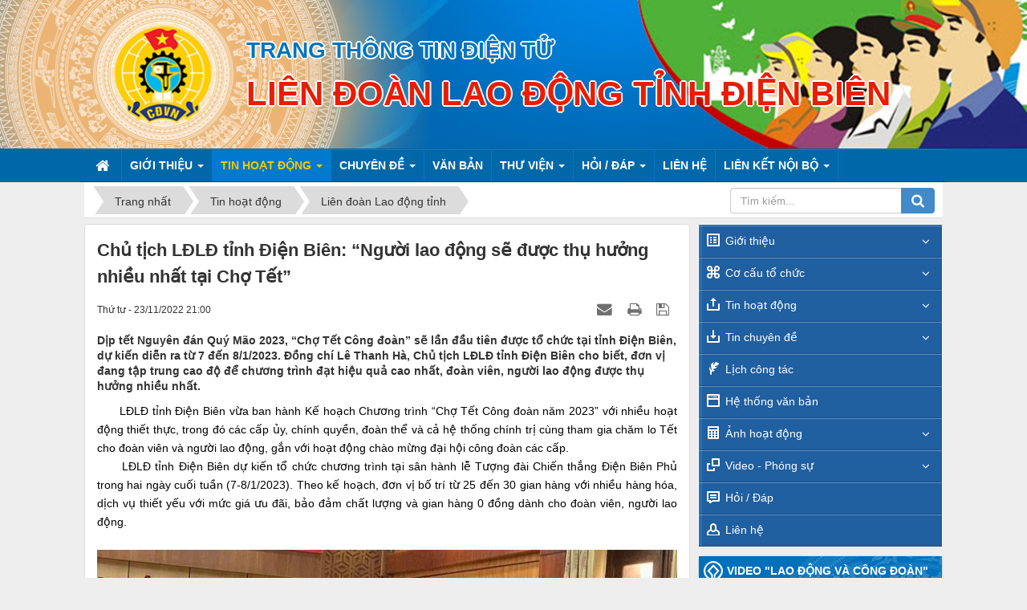

--- FILE ---
content_type: text/html; charset=UTF-8
request_url: https://congdoandienbien.org.vn/vi/news/lien-doan-lao-dong-tinh/chu-tich-ldld-tinh-dien-bien-nguoi-lao-dong-se-duoc-thu-huong-nhieu-nhat-tai-cho-tet-1426.html
body_size: 18996
content:
<!DOCTYPE html>
	<html lang="vi" xmlns="http://www.w3.org/1999/xhtml" prefix="og: http://ogp.me/ns#">
	<head>
<title>Chủ tịch LĐLĐ tỉnh Điện Biên&#x3A; “Người lao động sẽ được thụ hưởng nhiều nhất tại Chợ Tết”</title>
<meta name="description" content="Dịp tết Nguyên đán Quý Mão 2023, “Chợ Tết Công đoàn” sẽ lần đầu tiên được tổ chức tại tỉnh Điện Biên, dự kiến diễn ra từ 7 đến 8&#x002F;1&#x002F;2023. Đồng chí Lê Thanh Hà,...">
<meta name="author" content="Trang thông tin điện tử">
<meta name="copyright" content="Trang thông tin điện tử [vanphongldlddb@gmail.com]">
<meta name="robots" content="index, archive, follow, noodp">
<meta name="googlebot" content="index,archive,follow,noodp">
<meta name="msnbot" content="all,index,follow">
<meta name="generator" content="NukeViet v4.3">
<meta http-equiv="Content-Type" content="text/html; charset=utf-8">
<meta property="og:title" content="Chủ tịch LĐLĐ tỉnh Điện Biên&#x3A; “Người lao động sẽ được thụ hưởng nhiều nhất tại Chợ Tết”">
<meta property="og:type" content="article">
<meta property="og:description" content="Dịp tết Nguyên đán Quý Mão 2023, “Chợ Tết Công đoàn” sẽ lần đầu tiên được tổ chức tại tỉnh Điện Biên, dự kiến diễn ra từ 7 đến 8&#x002F;1&#x002F;2023. Đồng chí Lê Thanh Hà,...">
<meta property="og:site_name" content="Trang thông tin điện tử">
<meta property="og:image" content="https://congdoandienbien.org.vn/uploads/news/2022_11/47-tin-cho-tet-2023.jpg">
<meta property="og:url" content="https://congdoandienbien.org.vn/vi/news/lien-doan-lao-dong-tinh/chu-tich-ldld-tinh-dien-bien-nguoi-lao-dong-se-duoc-thu-huong-nhieu-nhat-tai-cho-tet-1426.html">
<meta property="article:published_time" content="2022-11-23EST21:00:00">
<meta property="article:modified_time" content="2022-11-23EST21:07:35">
<meta property="article:section" content="Liên đoàn Lao động tỉnh">
<link rel="shortcut icon" href="/favicon.ico">
<link rel="canonical" href="https://congdoandienbien.org.vn/vi/news/lien-doan-lao-dong-tinh/chu-tich-ldld-tinh-dien-bien-nguoi-lao-dong-se-duoc-thu-huong-nhieu-nhat-tai-cho-tet-1426.html">
<link rel="alternate" href="/vi/news/rss/" title="Tin hoạt động" type="application/rss+xml">
<link rel="alternate" href="/vi/news/rss/thong-bao/" title="Tin hoạt động - Thông báo" type="application/rss+xml">
<link rel="alternate" href="/vi/news/rss/chinh-tri-xa-hoi/" title="Tin hoạt động - Chính trị - Xã hội" type="application/rss+xml">
<link rel="alternate" href="/vi/news/rss/lien-doan-lao-dong-tinh/" title="Tin hoạt động - Liên đoàn Lao động tỉnh" type="application/rss+xml">
<link rel="alternate" href="/vi/news/rss/lien-doan-huyen-thi-thanh-pho/" title="Tin hoạt động - Liên đoàn Huyện, Thị, Thành phố" type="application/rss+xml">
<link rel="alternate" href="/vi/news/rss/cong-doan-nganh-cong-doan-vien-chuc/" title="Tin hoạt động - Công đoàn Ngành, Công đoàn Viên chức" type="application/rss+xml">
<link rel="alternate" href="/vi/news/rss/cong-doan-co-so/" title="Tin hoạt động - Công đoàn cơ sở" type="application/rss+xml">
<link rel="alternate" href="/vi/news/rss/nghien-cuu-trao-doi/" title="Tin hoạt động - Nghiên cứu - Trao đổi" type="application/rss+xml">
<link rel="alternate" href="/vi/news/rss/doi-song-cong-nhan-vien-chuc-lao-dong/" title="Tin hoạt động - Đời sống Công nhân, Viên chức, Lao động" type="application/rss+xml">
<link rel="preload" as="script" href="/assets/js/jquery/jquery.min.js?t=1737535389">
<link rel="preload" as="script" href="/assets/js/language/vi.js?t=1737535389">
<link rel="preload" as="script" href="/assets/js/global.js?t=1737535389">
<link rel="preload" as="script" href="/themes/cttdtnew/js/news.js?t=1737535389">
<link rel="preload" as="script" href="/themes/cttdtnew/js/main.js?t=1737535389">
<link rel="preload" as="script" href="/themes/cttdtnew/js/owl.carousel.js?t=1737535389">
<link rel="preload" as="script" href="/assets/js/star-rating/jquery.rating.pack.js?t=1737535389">
<link rel="preload" as="script" href="/assets/js/star-rating/jquery.MetaData.js?t=1737535389">
<link rel="preload" as="script" href="/themes/cttdtnew/js/comment.js?t=1737535389">
<link rel="preload" as="script" href="/assets/editors/ckeditor/plugins/codesnippet/lib/highlight/highlight.pack.js?t=1737535389">
<link rel="preload" as="script" href="/assets/js/jquery/jquery.metisMenu.js?t=1737535389">
<link rel="preload" as="script" href="/themes/default/modules/videos/jwplayer/jwplayer.js?t=1737535389">
<link rel="preload" as="script" href="/themes/default/js/laws_jquery.marquee.js?t=1737535389">
<link rel="preload" as="script" href="/themes/cttdtnew/js/bootstrap.min.js?t=1737535389">
<link rel="preload" as="script" href="//pagead2.googlesyndication.com/pagead/js/adsbygoogle.js?t=1737535389">
<link rel="StyleSheet" href="/assets/css/font-awesome.min.css?t=1737535389">
<link rel="StyleSheet" href="/themes/cttdtnew/css/bootstrap.non-responsive.css?t=1737535389">
<link rel="StyleSheet" href="/themes/cttdtnew/css/style.css?t=1737535389">
<link rel="StyleSheet" href="/themes/cttdtnew/css/style.non-responsive.css?t=1737535389">
<link rel="StyleSheet" href="/themes/cttdtnew/css/news.css?t=1737535389">
<link rel="stylesheet" type="text/css" href="/themes/default/css/laws.css?t=1737535389" />
<link rel="stylesheet" href="/themes/cttdtnew/css/owl.carousel.css?t=1737535389" type="text/css" />
<link rel="stylesheet" href="/themes/cttdtnew/css/owl.theme.css?t=1737535389" type="text/css" />
<link href="/assets/js/star-rating/jquery.rating.css?t=1737535389" type="text/css" rel="stylesheet"/>
<link href="/assets/editors/ckeditor/plugins/codesnippet/lib/highlight/styles/github.css?t=1737535389" rel="stylesheet">
<link rel="StyleSheet" href="/themes/cttdtnew/css/comment.css?t=1737535389" type="text/css" />
<link rel="stylesheet" type="text/css"	href="/themes/cttdtnew/css/jquery.metisMenu.css?t=1737535389" />
<link rel="stylesheet" type="text/css"	href="/themes/cttdtnew/css/ico.css?t=1737535389" />
<link rel="stylesheet" type="text/css" media="screen" href="/themes/cttdtnew/css/support.css?t=1737535389" />
<style>
div.img-news a img {
	width: 100%;
	height: 165px;
}
.box-home-news ul {
    list-style: none outside none;
    margin: 15px 0 0;
    padding: 0;
}
.box-home-news li {
    border-bottom: 1px solid #ccc;
    margin: 4px 0;
    padding-bottom: 4px;
}
.box-home-news li.first a {
   font-size:16px
}
.box-home-news li a {
    padding: 5px 0 5px 0px;
    font-size: 12px;
    font-family: Arial, Helvetica, sans-serif;
    text-align: justify;
    font-weight: 600;
}
</style>
	</head>
	<body>

	<noscript>
		<div class="alert alert-danger">Trình duyệt của bạn đã tắt chức năng hỗ trợ JavaScript.<br />Website chỉ làm việc khi bạn bật nó trở lại.<br />Để tham khảo cách bật JavaScript, hãy click chuột <a href="http://wiki.nukeviet.vn/support:browser:enable_javascript">vào đây</a>!</div>
	</noscript>
	<div class="wraperheader">
		<header>
<div class="header_bottom" style="position:relative">
        <div style="position:relative;max-width:1167px;width: 100%;margin: auto;" >
         <a title="Trang thông tin điện tử" href="/vi/"><img class="logo_olv" src="/themes/cttdtnew/images/logo-cong-doan.png" alt="Trang thông tin điện tử" height="185"></a>
         <div class="brand-text">            
          <h1>Trang thông tin điện tử </h1>            
          <h2 style="text-align: center;">Liên đoàn Lao động tỉnh Điện Biên</h2>
        </div>
      </div>
<div class="top_banner" style="position:relative" >

       <ul id="top_banner" class="owl-carousel owl-theme">
        <li><img src="/uploads/banner0.jpg" height="185"><img src="/uploads/banner0.jpg" height="185"></li>
        <li><img src="/uploads/banner1.jpg" height="185"><img src="/uploads/banner1.jpg" height="185"></li>
        <li><img src="/uploads/banner2.jpg" height="185"><img src="/uploads/banner2.jpg" height="185"></li>
	 </ul>
</div>
    <div class="clear"></div>
  </div>
		</header>
		</div>
		<div class="wrapermenu">	
		<div class="wraper">	
		<nav class="second-nav" id="menusite">
			<div class="container">
				<div class="row">
	<div class="navbar navbar-default navbar-static-top" role="navigation">
    <div class="navbar-header">
        <button type="button" class="navbar-toggle" data-toggle="collapse" data-target="#menu-site-default">
            <span class="sr-only">&nbsp;</span> <span class="icon-bar">&nbsp;</span> <span class="icon-bar">&nbsp;</span> <span class="icon-bar">&nbsp;</span>
        </button>
    </div>
    <div class="collapse navbar-collapse" id="menu-site-default">
        <ul class="nav navbar-nav">
            <li><a class="home" title="Trang nhất" href="/vi/"><em class="fa fa-lg fa-home">&nbsp;</em><span class="visible-xs-inline-block"> Trang nhất</span></a></li>
                        <li  class="dropdown" role="presentation"><a class="dropdown-toggle"  href="/vi/about/" role="button" aria-expanded="false" title="GIỚI THIỆU">  GIỚI THIỆU <strong class="caret">&nbsp;</strong>
                </a>  <ul class="dropdown-menu">
        <li
        >  <a href="/vi/about/Gioi-thieu-chung.html" title="Giới thiệu chung">Giới thiệu chung</a> 
    </li>
    <li
        >  <a href="/vi/about/Chuc-nang-nhiem-vu.html" title="Chức năng, nhiệm vụ">Chức năng, nhiệm vụ</a> 
    </li>
    <li
        >  <a href="/vi/about/Cong-doan-Dien-Bien-qua-cac-thoi-ky-Dai-hoi-7.html" title="Lịch sử Công đoàn Điện Biên">Lịch sử Công đoàn Điện Biên</a> 
    </li>
    <li
        >  <a href="/vi/about/Co-quan-Lien-doan-Lao-dong-tinh-Dien-Bien.html" title="Cơ quan Liên đoàn Lao động tỉnh">Cơ quan Liên đoàn Lao động tỉnh</a> 
    </li>
    <li
        >  <a href="/vi/about/He-thong-to-chuc.html" title="Hệ thống tổ chức">Hệ thống tổ chức</a> 
    </li>
    <li
        >  <a href="/vi/about/Co-quan-truc-thuoc.html" title="Cơ quan trực thuộc">Cơ quan trực thuộc</a> 
    </li>
</ul> </li>
            <li  class="dropdown active" role="presentation"><a class="dropdown-toggle"  href="/vi/news/" role="button" aria-expanded="false" title="TIN HOẠT ĐỘNG">  TIN HOẠT ĐỘNG <strong class="caret">&nbsp;</strong>
                </a>  <ul class="dropdown-menu">
        <li
        >  <a href="/vi/news/thong-bao/" title="Thông báo">Thông báo</a> 
    </li>
    <li
        >  <a href="/vi/news/lien-doan-lao-dong-tinh/" title="Liên đoàn Lao động tỉnh">Liên đoàn Lao động tỉnh</a> 
    </li>
    <li
        >  <a href="/vi/news/lien-doan-huyen-thi-thanh-pho/" title="Liên đoàn Huyện, Thị, Thành phố">Liên đoàn Huyện, Thị, Thành phố</a> 
    </li>
    <li
        >  <a href="/vi/news/cong-doan-nganh-cong-doan-vien-chuc/" title="Công đoàn Ngành, Công đoàn Viên chức">Công đoàn Ngành, Công đoàn Viên chức</a> 
    </li>
    <li
        >  <a href="/vi/news/cong-doan-co-so/" title="Công đoàn cơ sở">Công đoàn cơ sở</a> 
    </li>
    <li
        >  <a href="/vi/news/chinh-tri-xa-hoi/" title="Chính trị - Xã hội">Chính trị - Xã hội</a> 
    </li>
    <li
        >  <a href="/vi/news/nghien-cuu-trao-doi/" title="Nghiên cứu - Trao đổi">Nghiên cứu - Trao đổi</a> 
    </li>
    <li
        >  <a href="/vi/news/doi-song-cong-nhan-vien-chuc-lao-dong/" title="Đời sống Công nhân, Viên chức, Lao động">Đời sống Công nhân, Viên chức, Lao động</a> 
    </li>
</ul> </li>
            <li  class="dropdown" role="presentation"><a class="dropdown-toggle"  href="/vi/cac-chuyen-de/" role="button" aria-expanded="false" title="CHUYÊN ĐỀ">  CHUYÊN ĐỀ <strong class="caret">&nbsp;</strong>
                </a>  <ul class="dropdown-menu">
        <li
        >  <a href="/vi/cac-chuyen-de/to-chuc/" title="Tổ chức">Tổ chức</a> 
    </li>
    <li
        >  <a href="/vi/cac-chuyen-de/tai-chinh/" title="Tài chính">Tài chính</a> 
    </li>
    <li
        >  <a href="/vi/cac-chuyen-de/van-phong/" title="Văn phòng">Văn phòng</a> 
    </li>
    <li
        >  <a href="/vi/cac-chuyen-de/uy-ban-kiem-tra/" title="Ủy ban kiểm tra">Ủy ban kiểm tra</a> 
    </li>
    <li
        >  <a href="/vi/cac-chuyen-de/tuyen-giao-nu-cong/" title="Tuyên giáo - Nữ công">Tuyên giáo - Nữ công</a> 
    </li>
    <li
        >  <a href="/vi/cac-chuyen-de/chinh-sach-phap-luat/" title="Chính sách - Pháp luật">Chính sách - Pháp luật</a> 
    </li>
</ul> </li>
            <li  role="presentation"><a class="dropdown-toggle"  href="/vi/laws/" role="button" aria-expanded="false" title="VĂN BẢN">  VĂN BẢN</a> </li>
            <li  class="dropdown" role="presentation"><a class="dropdown-toggle"  href="#" role="button" aria-expanded="false" title="THƯ VIỆN">  THƯ VIỆN <strong class="caret">&nbsp;</strong>
                </a>  <ul class="dropdown-menu">
        <li
        >  <a href="/vi/photos/" title="ẢNH HOẠT ĐỘNG">ẢNH HOẠT ĐỘNG</a> 
    </li>
    <li
        >  <a href="/vi/videos/" title="VIDEO - PHÓNG SỰ">VIDEO - PHÓNG SỰ</a> 
    </li>
</ul> </li>
            <li  class="dropdown" role="presentation"><a class="dropdown-toggle"  href="#" role="button" aria-expanded="false" title="HỎI &#x002F; ĐÁP">  HỎI &#x002F; ĐÁP <strong class="caret">&nbsp;</strong>
                </a>  <ul class="dropdown-menu">
        <li
        >  <a href="/faqs/insertqa/" title="Gửi câu hỏi Online">Gửi câu hỏi Online</a> 
    </li>
    <li
        >  <a href="/vi/faqs/" title="Danh mục Hỏi &#x002F; Đáp">Danh mục Hỏi &#x002F; Đáp</a> 
    </li>
</ul> </li>
            <li  role="presentation"><a class="dropdown-toggle"  href="/vi/contact/" role="button" aria-expanded="false" title="LIÊN HỆ">  LIÊN HỆ</a> </li>
            <li  class="dropdown" role="presentation"><a class="dropdown-toggle"  href="#" role="button" aria-expanded="false" title="LIÊN KẾT NỘI BỘ">  LIÊN KẾT NỘI BỘ <strong class="caret">&nbsp;</strong>
                </a>  <ul class="dropdown-menu">
        <li
        >  <a href="/vi/work-schedules/" title="Lịch công tác">Lịch công tác</a> 
    </li>
    <li
        >  <a href="http://hscv-ldld.dienbien.gov.vn/liendoanld/index.nsf/Default?openForm" title="Hồ sơ công việc nội bộ" onclick="this.target='_blank'">Hồ sơ công việc nội bộ</a> 
    </li>
    <li
        >  <a href="http://doanvien.congdoan.vn/VTBWebProject/" title="Quản lý đoàn viên công đoàn" onclick="this.target='_blank'">Quản lý đoàn viên công đoàn</a> 
    </li>
</ul> </li>
        </ul>
    </div>
</div>
				</div>
			</div>
		</nav>
	</div>		
</div>  
 <div class="wraper">
		<section>
			<div class="container">
               <nav class="third-nav">
    				<div class="">
                        <div class="bg">
                        <div class="clearfix">
                            <div class="col-xs-24 col-sm-18 col-md-18">
                                <div class="breadcrumbs-wrap">
                                	<div class="display">
                                		<a class="show-subs-breadcrumbs hidden" href="#" onclick="showSubBreadcrumbs(this, event);"><em class="fa fa-lg fa-angle-right"></em></a>
		                                <ul class="breadcrumbs list-none"></ul>
									</div>
									<ul class="subs-breadcrumbs"></ul>
	                                <ul class="temp-breadcrumbs hidden">
	                                    <li itemscope itemtype="http://data-vocabulary.org/Breadcrumb"><a href="/vi/" itemprop="url" title="Trang nhất"><span itemprop="title">Trang nhất</span></a></li>
	                                    <li itemscope itemtype="http://data-vocabulary.org/Breadcrumb"><a href="/vi/news/" itemprop="url" title="Tin hoạt động"><span class="txt" itemprop="title">Tin hoạt động</span></a></li><li itemscope itemtype="http://data-vocabulary.org/Breadcrumb"><a href="/vi/news/lien-doan-lao-dong-tinh/" itemprop="url" title="Liên đoàn Lao động tỉnh"><span class="txt" itemprop="title">Liên đoàn Lao động tỉnh</span></a></li>
	                                </ul>
								</div>
                            </div>
                            <div class="headerSearch col-xs-24 col-sm-6 col-md-6">
                                <div class="input-group">
                                    <input type="text" class="form-control" maxlength="60" placeholder="Tìm kiếm..."><span class="input-group-btn"><button type="button" class="btn btn-info" data-url="/vi/seek/?q=" data-minlength="3" data-click="y"><em class="fa fa-search fa-lg"></em></button></span>
                                </div>
                            </div>
                        </div>
                        </div>
                    </div>
                </nav>
<div class="row">
	<div class="col-md-24">
	</div>
</div>
<div class="row">
	<div class="col-sm-16 col-md-17">
<div class="news_column panel panel-default">
	<div class="panel-body">
		<h1 class="title margin-bottom-lg">Chủ tịch LĐLĐ tỉnh Điện Biên&#x3A; “Người lao động sẽ được thụ hưởng nhiều nhất tại Chợ Tết”</h1>
        <div class="row margin-bottom-lg">
            <div class="col-md-12">
                <span class="h5">Thứ tư - 23/11/2022 21:00</span>
            </div>
            <div class="col-md-12">
                <ul class="list-inline text-right">
        			        			<li><a class="dimgray" rel="nofollow" title="Gửi bài viết qua email" href="javascript:void(0);" onclick="nv_open_browse('/vi/news/sendmail/lien-doan-lao-dong-tinh/chu-tich-ldld-tinh-dien-bien-nguoi-lao-dong-se-duoc-thu-huong-nhieu-nhat-tai-cho-tet-1426.html','',650,500,'resizable=no,scrollbars=yes,toolbar=no,location=no,status=no');return false"><em class="fa fa-envelope fa-lg">&nbsp;</em></a></li>
        			        			<li><a class="dimgray" rel="nofollow" title="In ra" href="javascript: void(0)" onclick="nv_open_browse('/vi/news/print/lien-doan-lao-dong-tinh/chu-tich-ldld-tinh-dien-bien-nguoi-lao-dong-se-duoc-thu-huong-nhieu-nhat-tai-cho-tet-1426.html','',840,500,'resizable=yes,scrollbars=yes,toolbar=no,location=no,status=no');return false"><em class="fa fa-print fa-lg">&nbsp;</em></a></li>
        			        			<li><a class="dimgray" rel="nofollow" title="Lưu bài viết này" href="/vi/news/savefile/lien-doan-lao-dong-tinh/chu-tich-ldld-tinh-dien-bien-nguoi-lao-dong-se-duoc-thu-huong-nhieu-nhat-tai-cho-tet-1426.html"><em class="fa fa-save fa-lg">&nbsp;</em></a></li>
        		</ul>
            </div>
        </div>
				<div class="clearfix">
			 <div class="hometext m-bottom">Dịp tết Nguyên đán Quý Mão 2023, “Chợ Tết Công đoàn” sẽ lần đầu tiên được tổ chức tại tỉnh Điện Biên, dự kiến diễn ra từ 7 đến 8/1/2023. Đồng chí Lê Thanh Hà, Chủ tịch LĐLĐ tỉnh Điện Biên cho biết, đơn vị đang tập trung cao độ để chương trình đạt hiệu quả cao nhất, đoàn viên, người lao động được thụ hưởng nhiều nhất.</div>
		</div>
		<div id="news-bodyhtml" class="bodytext margin-bottom-lg">
			<div style="text-align: justify;"><span style="color:rgb(0, 0, 0);"><span style="font-size:14px;"><span style="font-family:Arial,Helvetica,sans-serif;"><span style="line-height:120%"><span style="line-height:120%">&nbsp; &nbsp; &nbsp; LĐLĐ tỉnh Điện Biên vừa ban hành Kế hoạch Chương trình “Chợ Tết Công đoàn năm 2023” với nhiều hoạt động thiết thực, trong đó các cấp ủy, chính quyền, đoàn thể và cả hệ thống chính trị cùng tham gia chăm lo Tết cho đoàn viên và người lao động, gắn với hoạt động chào mừng đại hội công đoàn các cấp.</span></span><br  />
<span style="line-height:120%"><span style="line-height:120%">&nbsp; &nbsp; &nbsp; </span></span>LĐLĐ tỉnh Điện Biên dự kiến tổ chức chương trình tại sân hành lễ Tượng đài Chiến thắng Điện Biên Phủ trong hai ngày cuối tuần (7-8/1/2023). Theo kế hoạch, đơn vị bố trí từ 25 đến 30 gian hàng với nhiều hàng hóa, dịch vụ thiết yếu với mức giá ưu đãi, bảo đảm chất lượng và gian hàng 0 đồng dành cho đoàn viên, người lao động.</span></span></span><br  />
&nbsp;</div>

<div style="text-align: center;">
<div style="text-align:center"><img alt="47 TIN CHỢ TẾT 2023" height="500" src="/uploads/news/2022_11/47-tin-cho-tet-2023.jpg" width="842" /></div>
<span style="line-height:120%"><i><span style="line-height:120%"><span style="color:rgb(0, 0, 255);"><span style="font-size:14px;">Thường trực Tỉnh ủy Điện Biên họp, đồng ý chủ trương về việc tổ chức Chương trình &quot;Chợ Tết Công đoàn năm 2023&quot; - Ảnh: Minh Thùy</span></span></span></i></span></div>

<div style="text-align: justify;"><br  />
<span style="color:rgb(0, 0, 0);"><span style="font-size:14px;"><span style="font-family:Arial,Helvetica,sans-serif;"><span style="line-height:120%"><span style="line-height:120%">&nbsp; &nbsp; &nbsp; </span></span>Bên cạnh đó, sẽ tổ chức tặng quà cho đoàn viên, người lao động có hoàn cảnh khó khăn, có thành tích xuất sắc trong sản xuất, kinh doanh và tham gia hoạt động công đoàn.<br  />
<span style="line-height:120%"><span style="line-height:120%">&nbsp; &nbsp; &nbsp; </span></span><span style="line-height:120%"><span style="line-height:120%">Đồng chí Lê Thanh Hà, Chủ tịch LĐLĐ tỉnh Điện Biên cho biết: “Đây là lần đầu tiên chúng tôi tổ chức chương trình với mong muốn các cấp công đoàn tập trung kêu gọi thật nhiều nguồn lực, hỗ trợ nhiều đoàn viên mua được hàng hóa chất lượng cao, giá rẻ, đồng thời kêu gọi nhiều đơn vị, doanh nghiệp chung tay hỗ trợ người lao động khó khăn”.<br  />
&nbsp; &nbsp; &nbsp; Cũng theo đồng chí Lê Thanh Hà, chương trình “Chợ Tết Công đoàn 2023” còn có hoạt động tư vấn pháp luật, tư vấn về chế độ bảo hiểm và tư vấn sức khỏe cho đoàn viên, người lao động; các chương trình văn nghệ, trò chơi dân gian...<br  />
&nbsp; &nbsp; &nbsp; Tại cuộc họp về việc tổ chức Chương trình &quot;Chợ Tết Công đoàn năm 2023&quot; mới đây, đồng chí Mùa A Sơn, Phó Bí thư Thường trực Tỉnh ủy Điện Biên khẳng định chủ trương là phù hợp và cần thiết. Đồng thời đề nghị LĐLĐ tỉnh Điện Biên chủ động làm việc, phối hợp với các sở, ngành, các huyện, thị xã, thành phố để tổ chức chương trình đảm bảo thiết thực, ý nghĩa. Thường trực Tỉnh ủy Điện Biên cũng giao lãnh đạo UBND tỉnh chỉ đạo các sở, ngành tỉnh phối hợp chặt chẽ với LĐLĐ tỉnh để tổ chức thực hiện hiệu quả, phù hợp với điều kiện thực tiễn của địa phương.<br  />
&nbsp; &nbsp; &nbsp; “Một điểm đặc biệt là chương trình này có sự tham gia của các sở, ngành. Sở Công thương giúp liên kết các đơn vị giới thiệu sản phẩm, bán hàng giảm giá, hàng 0 đồng; Sở Văn hóa - Thể thao và Du lịch chủ trì phối hợp tổ chức văn nghệ, trò chơi dân gian; Công an tỉnh phối hợp đảm bảo an ninh trật tự, phòng chống cháy nổ... Còn chúng tôi cũng đang tập trung cao độ làm thế nào chương trình đạt hiệu quả cao nhất, đoàn viên, người lao động được thụ hưởng nhiều nhất”, đồng chí Lê Thanh Hà chia sẻ.<br  />
&nbsp; &nbsp; &nbsp; Dự kiến chương trình “Chợ tết Công đoàn 2023” tại tỉnh Điện Biên sẽ thu hút từ 3000 đến 5000 lượt đoàn viên, người lao động. Các trường hợp đặc biệt khó khăn, ngoài việc được mua hàng giảm giá, sẽ còn được mua hàng 0 đồng do các doanh nghiệp tài trợ.</span></span></span></span></span><br  />
&nbsp;</div>

<table class="Table" style="width:639px; margin-left:15px; background:rgb(227, 238, 255); border-collapse:collapse; border:none" width="639">
	<tbody>
		<tr>
			<td style="border-width: 2px; border-style: solid; border-color: rgb(192, 213, 245); width: 639px; padding: 15px; background-color: rgb(227, 238, 255); text-align: justify;"><span style="color:rgb(0, 0, 0);"><span style="font-size:14px;"><span style="font-family:Arial,Helvetica,sans-serif;"><span style="line-height:120%"><span style="line-height:120%">“Chợ Tết Công đoàn năm 2023” là một trong nhiều hoạt động chăm lo Tết cho đoàn viên, người lao động nhân dịp tết Nguyên đán Quý Mão 2023 theo kế hoạch của Tổng Liên đoàn Lao động (LĐLĐ) Việt Nam.</span></span><br  />
			<span style="line-height:120%"><span style="line-height:120%">Tổng LĐLĐ Việt Nam dự kiến tổ chức 15 đến 25 Chương trình “Chợ Tết Công đoàn” tại khoảng 21 địa phương. Đây là các địa phương có đông đoàn viên, người lao động, đông người dân tộc thiểu số, khu vực trung du, miền núi, biên giới, nhằm cung cấp các mặt hàng thiết yếu với giá ưu đãi, tổ chức các hoạt động vui xuân; tư vấn, khám sức khỏe, cấp phát thuốc miễn phí; tư vấn pháp luật; tặng quà cho người lao động khó khăn...</span></span></span></span></span></td>
		</tr>
	</tbody>
</table>

<div style="text-align: justify;"><br  />
&nbsp;</div>

<div style="text-align: right;"><span style="color:rgb(0, 0, 0);"><span style="font-size:14px;"><span style="font-family:Arial,Helvetica,sans-serif;"><b>Ý Yên</b></span></span></span></div>
		</div>
    </div>
</div>
<div class="news_column panel panel-default">
	<div class="panel-body">
        <form id="form3B" action="">
            <div class="h5 clearfix">
                <p id="stringrating">Tổng số điểm của bài viết là: 0 trong 0 đánh giá</p>
                <div style="padding: 5px;">
                    <input class="hover-star" type="radio" value="1" title="Bài viết rất kém" /><input class="hover-star" type="radio" value="2" title="Bài viết kém" /><input class="hover-star" type="radio" value="3" title="Bài viết đạt" /><input class="hover-star" type="radio" value="4" title="Bài viết tốt" /><input class="hover-star" type="radio" value="5" title="Bài viết rất tốt" /><span id="hover-test" style="margin: 0 0 0 20px;">Click để đánh giá bài viết</span>
                </div>
            </div>
        </form>
    </div>
</div>

<div class="news_column panel panel-default">
	<div class="panel-body">
        <div class="socialicon clearfix margin-bottom-lg">
        	<div class="fb-like" data-href="https://congdoandienbien.org.vn/vi/news/lien-doan-lao-dong-tinh/chu-tich-ldld-tinh-dien-bien-nguoi-lao-dong-se-duoc-thu-huong-nhieu-nhat-tai-cho-tet-1426.html" data-layout="button_count" data-action="like" data-show-faces="false" data-share="true">&nbsp;</div>
	        <a href="http://twitter.com/share" class="twitter-share-button">Tweet</a>
	    </div>
     </div>
</div>

<div class="news_column panel panel-default">
	<div class="panel-body">
<div id="idcomment" class="nv-fullbg">
	<div class="row clearfix margin-bottom-lg">
		<div class="col-xs-12 text-left">
			<p class="comment-title"><em class="fa fa-comments">&nbsp;</em> Ý kiến bạn đọc</p>
		</div>
		<div class="col-xs-12 text-right">
			<select id="sort" class="form-control">
								<option value="0"  selected="selected">Sắp xếp theo bình luận mới</option>
				<option value="1" >Sắp xếp theo bình luận cũ</option>
				<option value="2" >Sắp xếp theo số lượt thích</option>
			</select>
		</div>
	</div>
	<div id="formcomment" class="comment-form">
				<div class="alert alert-danger fade in">
						<a title="Đăng nhập" href="#" onclick="return loginForm('');">Bạn cần đăng nhập với tư cách là <strong>Thành viên chính thức</strong> để có thể bình luận</a>
		</div>
	</div>
</div>
    </div>
</div>

<div class="news_column panel panel-default">
	<div class="panel-body other-news">
    	    	<p class="h3"><strong>Những tin mới hơn</strong></p>
    	<div class="clearfix">
            <ul class="related list-inline">
        		        		<li>
        			<em class="fa fa-angle-right">&nbsp;</em>
        			<a href="/vi/news/lien-doan-lao-dong-tinh/be-mac-giai-bong-chuyen-doan-ket-cong-nong-binh-tinh-dien-bien-lan-thu-39-nam-2022-1427.html"  data-placement="bottom" data-content="Sau 4 ngày thi đấu sôi nổi, hào hứng và quyết liệt Giải Bóng chuyền đoàn kết Công - Nông - Binh tỉnh Điện Biên lần thứ 39, năm 2022 đã chính thức khép..." data-img="/assets/news/2022_11/48-tin-be-mac-bong-chuyen-2022-06.jpg" data-rel="tooltip" title="Bế mạc Giải bóng chuyền đoàn kết Công - Nông - Binh tỉnh Điện Biên lần thứ 39, năm 2022"><h4>Bế mạc Giải bóng chuyền đoàn kết Công - Nông - Binh tỉnh Điện Biên lần thứ 39, năm 2022</h4></a>
        			<em>(30/11/2022)</em>
        		</li>
        		<li>
        			<em class="fa fa-angle-right">&nbsp;</em>
        			<a href="/vi/news/lien-doan-lao-dong-tinh/ldld-tinh-dien-bien-to-chuc-hoi-nghi-tap-huan-cong-tac-phong-chong-ma-tuy-trong-cong-nhan-lao-dong-nam-2022-1428.html"  data-placement="bottom" data-content="Nhằm đẩy mạnh tuyên truyền về công tác phòng, chống ma túy trong công nhân lao động &#40;CNLĐ&#41; tại các doanh nghiệp. Sáng ngày 28&#x002F;11&#x002F;2022, Liên đoàn Lao..." data-img="/assets/news/2022_11/49-tin-tap-huan-ve-ma-tuy-01.jpg" data-rel="tooltip" title="LĐLĐ tỉnh Điện Biên&#x3A; Tổ chức Hội nghị tập huấn công tác phòng, chống ma túy trong công nhân lao động năm 2022"><h4>LĐLĐ tỉnh Điện Biên&#x3A; Tổ chức Hội nghị tập huấn công tác phòng, chống ma túy trong công nhân lao động năm 2022</h4></a>
        			<em>(30/11/2022)</em>
        		</li>
        		<li>
        			<em class="fa fa-angle-right">&nbsp;</em>
        			<a href="/vi/news/lien-doan-lao-dong-tinh/thang-cong-nhan-nam-2023-ket-noi-cong-nhan-xay-dung-to-chuc-1429.html"  data-placement="bottom" data-content="Đoàn Chủ tịch Tổng LĐLĐ Việt Nam vừa ban hành Kế hoạch tổ chức các hoạt động Tháng Công nhân năm 2023 với chủ đề “Kết nối công nhân, xây dựng tổ..." data-img="/assets/news/2022_12/50-bai-thang-cong-nhan-2023-01.jpg" data-rel="tooltip" title="Tháng Công nhân năm 2023&#x3A; “Kết nối công nhân, xây dựng tổ chức”"><h4>Tháng Công nhân năm 2023&#x3A; “Kết nối công nhân, xây dựng tổ chức”</h4></a>
        			<em>(01/12/2022)</em>
        		</li>
        		<li>
        			<em class="fa fa-angle-right">&nbsp;</em>
        			<a href="/vi/news/lien-doan-lao-dong-tinh/cong-doan-day-manh-tuyen-truyen-phong-chong-ma-tuy-1439.html"  data-placement="bottom" data-content="Các cấp công đoàn tỉnh Điện Biên tích cực tuyên truyền sâu rộng trong cán bộ, đoàn viên, công nhân, viên chức, lao động &#40;CNVCLĐ&#41; nêu cao tinh thần..." data-img="/assets/news/2022_12/06-bai-tuyen-truyen-phong-chong-ma-tuy-01.jpg" data-rel="tooltip" title="Công đoàn đẩy mạnh tuyên truyền phòng, chống ma túy"><h4>Công đoàn đẩy mạnh tuyên truyền phòng, chống ma túy</h4></a>
        			<em>(18/12/2022)</em>
        		</li>
        		<li>
        			<em class="fa fa-angle-right">&nbsp;</em>
        			<a href="/vi/news/lien-doan-lao-dong-tinh/ldld-dien-bien-cong-tac-tuyen-giao-mot-nam-nhin-lai-1440.html"  data-placement="bottom" data-content="Công tác tuyên truyền là một trong những nhiệm vụ quan trọng hàng đầu của tổ chức Công đoàn nhằm chuyển tải những nội dung quan trọng trong đường lối,..." data-img="/assets/news/2022_12/07-bai-tong-ket-tuyen-giao-cong-doan-2022-02.jpg" data-rel="tooltip" title="LĐLĐ Điện Biên&#x3A; Công tác Tuyên giáo một năm nhìn lại"><h4>LĐLĐ Điện Biên&#x3A; Công tác Tuyên giáo một năm nhìn lại</h4></a>
        			<em>(18/12/2022)</em>
        		</li>
        		<li>
        			<em class="fa fa-angle-right">&nbsp;</em>
        			<a href="/vi/news/lien-doan-lao-dong-tinh/mot-so-ket-qua-hoat-dong-nu-cong-nam-2022-1441.html"  data-placement="bottom" data-content="Công tác nữ công là một nhiệm vụ quan trọng trong hoạt động của tổ chức Công đoàn. Dưới sự chỉ đạo trực tiếp của Ban Thường vụ, trong năm qua, vai trò..." data-img="/assets/news/2022_12/08-bai-nu-cong-cong-doan-2022-02.jpg" data-rel="tooltip" title="Một số kết quả hoạt động nữ công năm 2022"><h4>Một số kết quả hoạt động nữ công năm 2022</h4></a>
        			<em>(18/12/2022)</em>
        		</li>
        		<li>
        			<em class="fa fa-angle-right">&nbsp;</em>
        			<a href="/vi/news/lien-doan-lao-dong-tinh/chu-trong-xay-dung-co-quan-don-vi-dat-chuan-van-hoa-1442.html"  data-placement="bottom" data-content="Thời gian qua, phong trào thi đua yêu nước trong các cơ quan, đơn vị, doanh nghiệp gắn với phong trào Toàn dân đoàn kết xây dựng đời sống văn hóa được..." data-img="/assets/news/2022_12/09-bai-chu-trong-xay-dung-co-quan-van-hoa-01.jpg" data-rel="tooltip" title="Chú trọng xây dựng cơ quan, đơn vị đạt chuẩn văn hóa"><h4>Chú trọng xây dựng cơ quan, đơn vị đạt chuẩn văn hóa</h4></a>
        			<em>(20/12/2022)</em>
        		</li>
        		<li>
        			<em class="fa fa-angle-right">&nbsp;</em>
        			<a href="/vi/news/lien-doan-lao-dong-tinh/ldld-dien-bien-to-chuc-chuong-trinh-cho-tet-cong-doan-nam-2023-1443.html"  data-placement="bottom" data-content="Chương trình “Chợ Tết Công đoàn năm 2023” do Liên đoàn Lao động tỉnh tổ chức sẽ diễn ra trong 2 ngày từ 29 đến 30&#x002F;12&#x002F;2022 tại Sân hành lễ tượng đài..." data-img="/assets/news/2022_12/10-tin-to-chuc-cho-tet.jpg" data-rel="tooltip" title="LĐLĐ Điện Biên&#x3A; Tổ chức chương trình “Chợ Tết Công đoàn năm 2023”"><h4>LĐLĐ Điện Biên&#x3A; Tổ chức chương trình “Chợ Tết Công đoàn năm 2023”</h4></a>
        			<em>(21/12/2022)</em>
        		</li>
        		<li>
        			<em class="fa fa-angle-right">&nbsp;</em>
        			<a href="/vi/news/lien-doan-lao-dong-tinh/ldld-dien-bien-10-hoat-dong-cham-lo-cho-doan-vien-nguoi-lao-dong-nhan-dip-tet-nguyen-dan-quy-mao-2023-1444.html"  data-placement="bottom" data-content="Liên đoàn Lao động tỉnh Điện Biên vừa ban hành kế hoạch hoạt động chăm lo cho đoàn viên, người lao động nhân dịp Tết Nguyên đán Quý Mão 2023 với 10..." data-img="/assets/news/2022_12/11-tin-cham-lo-tet.jpg" data-rel="tooltip" title="LĐLĐ Điện Biên&#x3A; 10 hoạt động chăm lo cho đoàn viên, người lao động nhân dịp Tết Nguyên đán Quý Mão 2023"><h4>LĐLĐ Điện Biên&#x3A; 10 hoạt động chăm lo cho đoàn viên, người lao động nhân dịp Tết Nguyên đán Quý Mão 2023</h4></a>
        			<em>(21/12/2022)</em>
        		</li>
        		<li>
        			<em class="fa fa-angle-right">&nbsp;</em>
        			<a href="/vi/news/lien-doan-lao-dong-tinh/hoi-nghi-tong-ket-cong-tac-dang-nam-2022-trien-khai-nhiem-vu-nam-2023-1450.html"  data-placement="bottom" data-content="Ngày 25&#x002F;12&#x002F;2022, Chi bộ Liên đoàn Lao động tỉnh tổ chức Hội nghị tổng kết công tác Đảng năm 2022, triển khai nhiệm vụ năm 2023. Tham dự hội nghị có..." data-img="/assets/news/2022_12/17-tin-hoi-nghi-tong-ket-cong-tac-dang-nam-2022.jpg" data-rel="tooltip" title="Hội nghị tổng kết công tác Đảng năm 2022, triển khai nhiệm vụ năm 2023"><h4>Hội nghị tổng kết công tác Đảng năm 2022, triển khai nhiệm vụ năm 2023</h4></a>
        			<em>(26/12/2022)</em>
        		</li>
        	</ul>
        </div>
    	    	<p class="h3"><strong>Những tin cũ hơn</strong></p>
    	<div class="clearfix">
            <ul class="related list-inline">
        		        		<li>
        			<em class="fa fa-angle-right">&nbsp;</em>
        			<a href="/vi/news/lien-doan-lao-dong-tinh/dong-y-chu-truong-to-chuc-chuong-trinh-cho-tet-cong-doan-nam-2023-1424.html"   data-placement="bottom" data-content="Ngày 21&#x002F;11, Thường trực Tỉnh ủy họp cho ý kiến vào nội dung Tờ trình số 36&#x002F;TTr-LĐLĐ của Liên đoàn Lao động tỉnh trình xin chủ trương về việc tổ chức..." data-img="/assets/news/2022_11/45-dong-chi-chu-truong-chuong-trinh-cho-tet-cong-doan-01.jpg" data-rel="tooltip" title="Đồng ý chủ trương tổ chức Chương trình &quot;Chợ Tết Công đoàn năm 2023&quot;"><h4>Đồng ý chủ trương tổ chức Chương trình &quot;Chợ Tết Công đoàn năm 2023&quot;</h4></a>
        			<em>(21/11/2022)</em>
        		</li>
        		<li>
        			<em class="fa fa-angle-right">&nbsp;</em>
        			<a href="/vi/news/lien-doan-lao-dong-tinh/lien-doan-lao-dong-tinh-dien-bien-hoi-dam-trao-hoat-dong-cong-doan-voi-lien-hiep-cong-doan-5-tinh-bac-lao-1420.html"   data-placement="bottom" data-content="Chiều ngày 11&#x002F;11&#x002F;2022, Liên đoàn Lao động tỉnh &#40;LĐLĐ&#41; tổ chức buổi Hội đàm trao đổi hoạt động Công đoàn với 5 tỉnh bắc Lào &#40;tỉnh Luông Nậm Thà; Luông..." data-img="/assets/news/2022_11/41-tin-bai-hoi-dam-5-tinh-bac-lao-02.jpg" data-rel="tooltip" title="Liên đoàn Lao động tỉnh Điện Biên Hội đàm trao hoạt động Công đoàn với Liên hiệp Công đoàn 5 tỉnh bắc Lào"><h4>Liên đoàn Lao động tỉnh Điện Biên Hội đàm trao hoạt động Công đoàn với Liên hiệp Công đoàn 5 tỉnh bắc Lào</h4></a>
        			<em>(11/11/2022)</em>
        		</li>
        		<li>
        			<em class="fa fa-angle-right">&nbsp;</em>
        			<a href="/vi/news/lien-doan-lao-dong-tinh/ldld-tinh-dien-bien-ket-qua-10-nam-thuc-hien-luat-cong-doan-2012-1417.html"   data-placement="bottom" data-content="Ngay sau khi Luật Công đoàn 2012 có hiệu lực, Ban Thường vụ LĐLĐ tỉnh đã bám sát sự lãnh đạo, chỉ đạo của Tổng Liên đoàn Lao động Việt Nam, tỉnh ủy..." data-img="/assets/news/2022_11/38-bai-thuc-hien-luat-cong-doan-01.jpg" data-rel="tooltip" title="LĐLĐ tỉnh Điện Biên&#x3A; Kết quả 10 năm thực hiện Luật Công đoàn 2012"><h4>LĐLĐ tỉnh Điện Biên&#x3A; Kết quả 10 năm thực hiện Luật Công đoàn 2012</h4></a>
        			<em>(07/11/2022)</em>
        		</li>
        		<li>
        			<em class="fa fa-angle-right">&nbsp;</em>
        			<a href="/vi/news/lien-doan-lao-dong-tinh/ldld-tinh-dien-bien-be-mac-hoi-dien-nghe-thuat-quan-chung-cong-nong-binh-tinh-dien-bien-lan-thu-vii-nam-2022-1412.html"   data-placement="bottom" data-content="Sau 3 ngày &#40;từ 24 đến 26&#x002F;10&#41; diễn ra sôi nổi với sự tham gia tích cực của các đoàn nghệ thuật không chuyên trong toàn tỉnh, Hội diễn Nghệ thuật Quần..." data-img="/assets/news/2022_10/33-tin-be-mac-hoi-dien-01.jpg" data-rel="tooltip" title="LĐLĐ tỉnh Điện Biên&#x3A; Bế mạc Hội diễn Nghệ thuật Quần chúng Công - Nông - Binh tỉnh Điện Biên lần thứ VII, năm 2022"><h4>LĐLĐ tỉnh Điện Biên&#x3A; Bế mạc Hội diễn Nghệ thuật Quần chúng Công - Nông - Binh tỉnh Điện Biên lần thứ VII, năm 2022</h4></a>
        			<em>(26/10/2022)</em>
        		</li>
        		<li>
        			<em class="fa fa-angle-right">&nbsp;</em>
        			<a href="/vi/news/lien-doan-lao-dong-tinh/ldld-tinh-dien-bien-khai-mac-hoi-dien-nghe-thuat-quan-chung-cong-nong-binh-tinh-dien-bien-lan-thu-vii-nam-2022-1409.html"   data-placement="bottom" data-content="Sáng ngày 24&#x002F;10, tại Trung tâm Hội nghị Văn hoá tỉnh, Ban Tổ chức Hội diễn nghệ thuật quần chúng &#40;NTQC&#41; Công - Nông - Binh do Liên đoàn Lao động tỉnh..." data-img="/assets/news/2022_10/30-ldld-tinh-dien-bien-khai-mac-hoi-dien-nghe-thuat-quan-chung-02.jpg" data-rel="tooltip" title="LĐLĐ tỉnh Điện Biên&#x3A; Khai mạc Hội diễn Nghệ thuật quần chúng Công - Nông - Binh tỉnh Điện Biên lần thứ VII, năm 2022"><h4>LĐLĐ tỉnh Điện Biên&#x3A; Khai mạc Hội diễn Nghệ thuật quần chúng Công - Nông - Binh tỉnh Điện Biên lần thứ VII, năm 2022</h4></a>
        			<em>(25/10/2022)</em>
        		</li>
        		<li>
        			<em class="fa fa-angle-right">&nbsp;</em>
        			<a href="/vi/news/lien-doan-lao-dong-tinh/lien-doan-lao-dong-tinh-dien-bien-tham-gia-hoi-thi-dan-van-kheo-1399.html"   data-placement="bottom" data-content="Thiết thực chào mừng kỷ niệm 92 năm ngày truyền thống công tác dân vận của Đảng &#40;15&#x002F;10&#x002F;1930-15&#x002F;10&#x002F;2022&#41;, 23 năm ngày dân vận của cả nước..." data-img="/assets/news/2022_10/20-tin-hoi-thi-dan-van-kheo-01.jpg" data-rel="tooltip" title="Liên đoàn Lao động tỉnh Điện Biên&#x3A; Tham gia Hội thi &quot;Dân vận khéo&quot;"><h4>Liên đoàn Lao động tỉnh Điện Biên&#x3A; Tham gia Hội thi &quot;Dân vận khéo&quot;</h4></a>
        			<em>(21/10/2022)</em>
        		</li>
        		<li>
        			<em class="fa fa-angle-right">&nbsp;</em>
        			<a href="/vi/news/lien-doan-lao-dong-tinh/ldld-dien-bien-cac-cap-cong-doan-to-chuc-nhieu-hoat-dong-chao-mung-ky-niem-92-nam-ngay-thanh-lap-hoi-lien-hiep-phu-nu-viet-nam-20-10-1394.html"   data-placement="bottom" data-content="Nhân dịp kỷ niệm Ngày thành lập Hội Liên hiệp Phụ nữ Việt Nam &#40;LHPNVN&#41; 20&#x002F;10 các cấp Công đoàn trên địa bàn tỉnh đã tổ chức nhiều hoạt động sôi nổi,..." data-img="/assets/news/2022_10/15-bai-ve-ngay-20.10-01.jpg" data-rel="tooltip" title="LĐLĐ Điện Biên&#x3A; Các cấp Công đoàn tổ chức nhiều hoạt động chào mừng kỷ niệm 92 năm Ngày thành lập Hội Liên hiệp Phụ nữ Việt Nam 20&#x002F;10"><h4>LĐLĐ Điện Biên&#x3A; Các cấp Công đoàn tổ chức nhiều hoạt động chào mừng kỷ niệm 92 năm Ngày thành lập Hội Liên hiệp Phụ nữ Việt Nam 20&#x002F;10</h4></a>
        			<em>(17/10/2022)</em>
        		</li>
        		<li>
        			<em class="fa fa-angle-right">&nbsp;</em>
        			<a href="/vi/news/lien-doan-lao-dong-tinh/trao-ho-tro-nha-o-mai-am-cong-doan-cho-doan-vien-co-hoan-canh-kho-khan-tren-dia-ban-tinh-1390.html"   data-placement="bottom" data-content="Sáng ngày 07&#x002F;10&#x002F;2022, Ban Thường vụ LĐLĐ tỉnh Điện Biên phối hợp với Ban Thường vụ CĐ Công thương Việt Nam; Công đoàn công nghiệp Hóa chất Việt Nam tổ..." data-img="/assets/news/2022_10/11-trao-ho-tro-nha-o-tu-nguon-ho-tro-cd-cong-thuong-vn-04.jpg" data-rel="tooltip" title="Trao hỗ trợ nhà ở &quot;Mái ấm Công đoàn&quot; cho đoàn viên có hoàn cảnh khó khăn trên địa bàn tỉnh"><h4>Trao hỗ trợ nhà ở &quot;Mái ấm Công đoàn&quot; cho đoàn viên có hoàn cảnh khó khăn trên địa bàn tỉnh</h4></a>
        			<em>(09/10/2022)</em>
        		</li>
        		<li>
        			<em class="fa fa-angle-right">&nbsp;</em>
        			<a href="/vi/news/lien-doan-lao-dong-tinh/ldld-tinh-dien-bien-nhung-ket-qua-dang-ghi-nhan-trong-viec-thuc-hien-thong-tu-so-07-2017-ve-cong-tac-phong-chong-bao-luc-gia-dinh-1386.html"   data-placement="bottom" data-content="Nhằm phấn đấu thực hiện và hướng tới đạt được mục tiêu xây dựng gia đình Việt Nam no ấm, tiến bộ, hạnh phúc, văn minh, thực sự là tổ ấm của mỗi người,..." data-img="/assets/news/2022_09/07-bai-ve-phong-chong-bao-luc-gia-dinh-01.jpg" data-rel="tooltip" title="LĐLĐ tỉnh Điện Biện&#x3A; Những kết quả đáng ghi nhận trong việc thực hiện Thông tư số 07&#x002F;2017 về công tác phòng, chống bạo lực gia đình"><h4>LĐLĐ tỉnh Điện Biện&#x3A; Những kết quả đáng ghi nhận trong việc thực hiện Thông tư số 07&#x002F;2017 về công tác phòng, chống bạo lực gia đình</h4></a>
        			<em>(27/09/2022)</em>
        		</li>
        		<li>
        			<em class="fa fa-angle-right">&nbsp;</em>
        			<a href="/vi/news/lien-doan-lao-dong-tinh/ky-ket-chuong-trinh-phoi-hop-nang-cao-phuc-loi-loi-ich-cho-doan-vien-cong-doan-va-nguoi-lao-dong-1384.html"   data-placement="bottom" data-content="Ngày 23&#x002F;9, tại Văn phòng B - Nhà khách Tổng Liên đoàn, diễn ra lễ ký kết chương trình phối hợp &quot;Nâng cao lợi ích, phúc lợi cho Đoàn viên công đoàn và..." data-img="/assets/news/2022_09/05-tin-lien-doan-lao-dong-tinh-dien-bien-tham-va-lam-viec-tai-thanh-pho-ho-chi-minh-07.jpg" data-rel="tooltip" title="Ký kết chương trình phối hợp &quot;Nâng cao phúc lợi, lợi ích cho Đoàn viên công đoàn và người lao động&quot;"><h4>Ký kết chương trình phối hợp &quot;Nâng cao phúc lợi, lợi ích cho Đoàn viên công đoàn và người lao động&quot;</h4></a>
        			<em>(23/09/2022)</em>
        		</li>
        	</ul>
        </div>
    </div>
</div>
	<div class="nv-block-banners">
        <a rel="nofollow" href="/vi/banners/click/?id=23&amp;s=bdbbce8ab93833b347bb088eb52db3ac" onclick="this.target='_blank'" title="Thực hiện NQ02 của Bộ Chính trị"> <img alt="Thực hiện NQ02 của Bộ Chính trị" src="/uploads/banners/nq02_1.png" width="790" height="110" /> </a>
</div>

	</div>
	<div class="col-sm-8 col-md-7">
<div class="clearfix panel metismenu">
	<aside class="sidebar">
		<nav class="sidebar-nav">
			<ul id="menu_100">
					<li>
						<a title="Giới thiệu" href="/vi/about/"><span class="dm_ico ico41"></span> Giới thiệu</a>
						<span class="fa arrow expand"></span>
						<ul>
<li>
	<a title="Giới thiệu chung" href="/vi/about/Gioi-thieu-chung.html" class="sf-with-ul">Giới thiệu chung</a>
</li>

<li>
	<a title="Chức năng, nhiệm vụ" href="/vi/about/Chuc-nang-nhiem-vu.html" class="sf-with-ul">Chức năng, nhiệm vụ</a>
</li>

<li>
	<a title="Công đoàn Điện Biên qua các thời kỳ Đại hội" href="/vi/about/Cong-doan-Dien-Bien-qua-cac-thoi-ky-Dai-hoi-7.html" class="sf-with-ul">Công đoàn Điện Biên qua các thời kỳ Đại hội</a>
</li>

<li>
	<a title="Cơ quan Liên đoàn Lao động tỉnh Điện Biên" href="/vi/about/Co-quan-Lien-doan-Lao-dong-tinh-Dien-Bien.html" class="sf-with-ul">Cơ quan Liên đoàn Lao động tỉnh Điện Biên</a>
</li>

<li>
	<a title="Hệ thống tổ chức" href="/vi/about/He-thong-to-chuc.html" class="sf-with-ul">Hệ thống tổ chức</a>
</li>

<li>
	<a title="Cơ quan trực thuộc" href="/vi/about/Co-quan-truc-thuoc.html" class="sf-with-ul">Cơ quan trực thuộc</a>
</li>

						</ul>
					</li>
					<li>
						<a title="Cơ cấu tổ chức" href="/vi/organs/"><span class="dm_ico ico18"></span> Cơ cấu tổ chức</a>
						<span class="fa arrow expand"></span>
						<ul>
<li>
	<a title="Lãnh đạo" href="/vi/organs/vieworg/Lanh-dao-1/" class="sf-with-ul">Lãnh đạo</a>
</li>

<li>
	<a title="Ban Tổ chức" href="/vi/organs/vieworg/Ban-To-chuc-7/" class="sf-with-ul">Ban Tổ chức</a>
</li>

<li>
	<a title="Ủy ban kiểm tra" href="/vi/organs/vieworg/Uy-ban-kiem-tra-8/" class="sf-with-ul">Ủy ban kiểm tra</a>
</li>

<li>
	<a title="Ban Tuyên giáo - Nữ công" href="/vi/organs/vieworg/Ban-Tuyen-giao-Nu-cong-4/" class="sf-with-ul">Ban Tuyên giáo - Nữ công</a>
</li>

<li>
	<a title="Ban Chính sách - Pháp luật" href="/vi/organs/vieworg/Ban-Chinh-sach-Phap-luat-3/" class="sf-with-ul">Ban Chính sách - Pháp luật</a>
</li>

<li>
	<a title="Ban Tài chính" href="/vi/organs/vieworg/Ban-Tai-chinh-5/" class="sf-with-ul">Ban Tài chính</a>
</li>

<li>
	<a title="Văn phòng Tổng hợp" href="/vi/organs/vieworg/Van-phong-Tong-hop-6/" class="sf-with-ul">Văn phòng Tổng hợp</a>
</li>

						</ul>
					</li>
					<li>
						<a title="Tin hoạt động" href="/vi/news/"><span class="dm_ico ico1"></span> Tin hoạt động</a>
						<span class="fa arrow expand"></span>
						<ul>
<li>
	<a title="Thông báo" href="/vi/news/Thong-bao/" class="sf-with-ul">Thông báo</a>
</li>

<li>
	<a title="Chính trị - Xã hội" href="/vi/news/Chinh-tri-Xa-hoi/" class="sf-with-ul">Chính trị - Xã hội</a>
</li>

<li>
	<a title="Liên đoàn Lao động tỉnh" href="/vi/news/lien-doan-lao-dong-tinh/" class="sf-with-ul">Liên đoàn Lao động tỉnh</a>
</li>

<li>
	<a title="Liên đoàn Huyện, Thị, Thành phố" href="/vi/news/lien-doan-huyen-thi-thanh-pho/" class="sf-with-ul">Liên đoàn Huyện, Thị, Thành phố</a>
</li>

<li>
	<a title="Công đoàn Ngành, Công đoàn Viên chức" href="/vi/news/cong-doan-nganh-cong-doan-vien-chuc/" class="sf-with-ul">Công đoàn Ngành, Công đoàn Viên chức</a>
</li>

<li>
	<a title="Công đoàn cơ sở" href="/vi/news/cong-doan-co-so/" class="sf-with-ul">Công đoàn cơ sở</a>
</li>

<li>
	<a title="Nghiên cứu - Trao đổi" href="/vi/news/Nghien-cuu-Trao-doi/" class="sf-with-ul">Nghiên cứu - Trao đổi</a>
</li>

<li>
	<a title="Đời sống Công nhân, Viên chức, Lao động" href="/vi/news/doi-song-cong-nhan-vien-chuc-lao-dong/" class="sf-with-ul">Đời sống Công nhân, Viên chức, Lao động</a>
</li>

						</ul>
					</li>
					<li>
						<a title="Tin chuyên đề" href="/vi/cac-chuyen-de/"><span class="dm_ico ico2"></span> Tin chuyên đề</a>
						<span class="fa arrow expand"></span>
						<ul>
<li>
	<a title="Tuyên giáo - Nữ công" href="/vi/cac-chuyen-de/tuyen-giao-nu-cong/" class="sf-with-ul">Tuyên giáo - Nữ công</a>
</li>

<li>
	<a title="Chính sách - Pháp luật" href="/vi/cac-chuyen-de/Chinh-sach-Phap-luat/" class="sf-with-ul">Chính sách - Pháp luật</a>
</li>

<li>
	<a title="Tổ chức" href="/vi/cac-chuyen-de/To-chuc/" class="sf-with-ul">Tổ chức</a>
</li>

<li>
	<a title="Tài chính" href="/vi/cac-chuyen-de/Tai-chinh/" class="sf-with-ul">Tài chính</a>
</li>

<li>
	<a title="Văn phòng" href="/vi/cac-chuyen-de/van-phong/" class="sf-with-ul">Văn phòng</a>
</li>

<li>
	<a title="Ủy ban kiểm tra" href="/vi/cac-chuyen-de/uy-ban-kiem-tra/" class="sf-with-ul">Ủy ban kiểm tra</a>
</li>

						</ul>
					</li>
					<li>
						<a title="Lịch công tác" href="/vi/work-schedules/"><span class="dm_ico ico7"></span> Lịch công tác</a>
					</li>
					<li>
						<a title="Hệ thống văn bản" href="/vi/laws/"><span class="dm_ico ico45"></span> Hệ thống văn bản</a>
					</li>
					<li>
						<a title="Ảnh hoạt động" href="/vi/photos/"><span class="dm_ico ico43"></span> Ảnh hoạt động</a>
						<span class="fa arrow expand"></span>
						<ul>
<li>
	<a title="Tuyên truyền" href="/vi/photos/tuyen-truyen/" class="sf-with-ul">Tuyên truyền</a>
</li>

<li>
	<a title="Các kỳ Đại hội" href="/vi/photos/cac-ky-dai-hoi/" class="sf-with-ul">Các kỳ Đại hội</a>
</li>

<li>
	<a title="Hoạt động văn nghệ" href="/vi/photos/hoat-dong-van-nghe/" class="sf-with-ul">Hoạt động văn nghệ</a>
</li>

<li>
	<a title="Hoạt động thể thao" href="/vi/photos/hoat-dong-the-thao/" class="sf-with-ul">Hoạt động thể thao</a>
</li>

<li>
	<a title="Ngày lễ hội" href="/vi/photos/ngay-le-hoi/" class="sf-with-ul">Ngày lễ hội</a>
</li>

						</ul>
					</li>
					<li>
						<a title="Video - Phóng sự" href="/vi/videos/"><span class="dm_ico ico42"></span> Video - Phóng sự</a>
						<span class="fa arrow expand"></span>
						<ul>
<li>
	<a title="Lao động và Công đoàn" href="/vi/videos/lao-dong-va-cong-doan-dien-bien/" class="sf-with-ul">Lao động và Công đoàn</a>
</li>

<li>
	<a title="Các cuộc vận động - hưởng ứng" href="/vi/videos/cac-cuoc-van-dong-huong-ung/" class="sf-with-ul">Các cuộc vận động - hưởng ứng</a>
</li>

<li>
	<a title="Đại hội X Công đoàn tỉnh" href="/vi/videos/dai-hoi-x-cong-doan-tinh/" class="sf-with-ul">Đại hội X Công đoàn tỉnh</a>
</li>

						</ul>
					</li>
					<li>
						<a title="Hỏi &#x002F; Đáp" href="/vi/faqs/"><span class="dm_ico ico46"></span> Hỏi &#x002F; Đáp</a>
					</li>
					<li>
						<a title="Liên hệ" href="/vi/contact/"><span class="dm_ico ico50"></span> Liên hệ</a>
					</li>
			</ul>
		</nav>
	</aside>
</div>
<div class="panel panel-primary">
	<div class="stitle">
		<span>Video &quot;Lao động và Công đoàn&quot;</span>
		<span class="line"></span>
	</div>
	<div class="panel-body">
	<div class="videoplayer cf margin-bottom-lg">
		<div id="videoContBlock_nv15">
			<i class="fa fa-spinner fa-pulse fa-3x fa-fw center-block"></i>
		</div>
	</div>
	<ul>
		<li class="clearfix">
			<a href="/vi/videos/lao-dong-va-cong-doan-dien-bien/tinh-gon-bo-may-o-lien-doan-lao-dong-tinh-lao-dong-va-cong-doan-6-4-2025-53.html" title="Tinh gọn bộ máy ở Liên đoàn Lao động tỉnh | Lao động và công đoàn 6-4-2025"><img src="http://img.youtube.com/vi/eI8VgAp2-68/0.jpg" alt="Tinh gọn bộ máy ở Liên đoàn Lao động tỉnh | Lao động và công đoàn 6-4-2025" width="60px" class="img-thumbnail pull-left"/></a>
			<a title="Tinh gọn bộ máy ở Liên đoàn Lao động tỉnh | Lao động và công đoàn 6-4-2025" class="show" href="/vi/videos/lao-dong-va-cong-doan-dien-bien/tinh-gon-bo-may-o-lien-doan-lao-dong-tinh-lao-dong-va-cong-doan-6-4-2025-53.html">Tinh gọn bộ máy ở Liên đoàn Lao động tỉnh | Lao động và công đoàn 6-4-2025</a>
		</li>
		<li class="clearfix">
			<a href="/vi/videos/lao-dong-va-cong-doan-dien-bien/duyen-dang-cung-ao-dai-lao-dong-va-cong-doan-9-3-2025-dien-bien-tv-52.html" title="Duyên dáng cùng áo dài | Lao động và công đoàn 9-3-2025 | Điện Biên TV"><img src="http://img.youtube.com/vi/qw2dvwbTpOU/0.jpg" alt="Duyên dáng cùng áo dài | Lao động và công đoàn 9-3-2025 | Điện Biên TV" width="60px" class="img-thumbnail pull-left"/></a>
			<a title="Duyên dáng cùng áo dài | Lao động và công đoàn 9-3-2025 | Điện Biên TV" class="show" href="/vi/videos/lao-dong-va-cong-doan-dien-bien/duyen-dang-cung-ao-dai-lao-dong-va-cong-doan-9-3-2025-dien-bien-tv-52.html">Duyên dáng cùng áo dài | Lao động và công đoàn 9-3-2025 | Điện Biên TV</a>
		</li>
		<li class="clearfix">
			<a href="/vi/videos/lao-dong-va-cong-doan-dien-bien/xay-dung-cong-doan-vung-manh-vi-quyen-loi-doan-vien-lao-dong-va-cong-doan-9-2-2025-51.html" title="Xây dựng Công đoàn vững mạnh vì quyền lợi đoàn viên | Lao động và công đoàn 9-2-2025&#41;"><img src="http://img.youtube.com/vi/gPtTu88Im-w/0.jpg" alt="Xây dựng Công đoàn vững mạnh vì quyền lợi đoàn viên | Lao động và công đoàn 9-2-2025&#41;" width="60px" class="img-thumbnail pull-left"/></a>
			<a title="Xây dựng Công đoàn vững mạnh vì quyền lợi đoàn viên | Lao động và công đoàn 9-2-2025&#41;" class="show" href="/vi/videos/lao-dong-va-cong-doan-dien-bien/xay-dung-cong-doan-vung-manh-vi-quyen-loi-doan-vien-lao-dong-va-cong-doan-9-2-2025-51.html">Xây dựng Công đoàn vững mạnh vì quyền lợi đoàn viên | Lao động và công đoàn 9-2-2025&#41;</a>
		</li>
		<li class="clearfix">
			<a href="/vi/videos/lao-dong-va-cong-doan-dien-bien/cong-doan-huong-ve-nguoi-lao-dong-lao-dong-va-cong-doan-5-1-2025-49.html" title="Công đoàn hướng về người lao động | Lao động và công đoàn 5-1-2025&#41;"><img src="http://img.youtube.com/vi/NgSjckMC7Sw/0.jpg" alt="Công đoàn hướng về người lao động | Lao động và công đoàn 5-1-2025&#41;" width="60px" class="img-thumbnail pull-left"/></a>
			<a title="Công đoàn hướng về người lao động | Lao động và công đoàn 5-1-2025&#41;" class="show" href="/vi/videos/lao-dong-va-cong-doan-dien-bien/cong-doan-huong-ve-nguoi-lao-dong-lao-dong-va-cong-doan-5-1-2025-49.html">Công đoàn hướng về người lao động | Lao động và công đoàn 5-1-2025&#41;</a>
		</li>
		<li class="clearfix">
			<a href="/vi/videos/lao-dong-va-cong-doan-dien-bien/cong-doan-dua-chi-thi-35-di-vao-doi-song-lao-dong-va-cong-doan-8-12-2024-48.html" title="Công đoàn đưa Chỉ thị 35 đi vào đời sống | Lao động và công đoàn 8-12-2024"><img src="http://img.youtube.com/vi/Is3HNMw0tb4/0.jpg" alt="Công đoàn đưa Chỉ thị 35 đi vào đời sống | Lao động và công đoàn 8-12-2024" width="60px" class="img-thumbnail pull-left"/></a>
			<a title="Công đoàn đưa Chỉ thị 35 đi vào đời sống | Lao động và công đoàn 8-12-2024" class="show" href="/vi/videos/lao-dong-va-cong-doan-dien-bien/cong-doan-dua-chi-thi-35-di-vao-doi-song-lao-dong-va-cong-doan-8-12-2024-48.html">Công đoàn đưa Chỉ thị 35 đi vào đời sống | Lao động và công đoàn 8-12-2024</a>
		</li>
	</ul>
	</div>
</div>

<div class="panel panel-default">
	<div class="stitle-heading">
		<span>Hỗ trợ online</span>
		<span class="line"></span>
	</div>
	<div class="panel-body">
		<div id="support_content1">
<ul>
		<li class="media support">
		<a class="pull-left support_left" href="tel:0979 768 877"><img src="/uploads/support/support_man-512_150_150.png" alt="Thư ký Ban Biên tập"></a>
		<div class="support_bg"><div class="support_arrow"></div>
		<div class="clearfix">
			<a href="tel:0979 768 877"><i class="pull-left fa fa-user">&nbsp;</i>Thư ký Ban Biên tập</a><br>
			<a href="tel:0979 768 877"class="phone"><i title="Thư ký Ban Biên tập" class="fa fa-phone">&nbsp;</i>0979 768 877</a><br>
			<a href="mailto:giangnam.dbp@gmail.com"  class="phone"><i title="giangnam.dbp@gmail.com" class="fa fa-envelope">&nbsp;</i>Gửi email</a>

			</div>
		</div>
	</li>
	<li class="media support">
		<a class="pull-left support_left" href="tel:0979 899 066"><img src="/uploads/support/support_man-512_150_150.png" alt="Kỹ thuật viên"></a>
		<div class="support_bg"><div class="support_arrow"></div>
		<div class="clearfix">
			<a href="tel:0979 899 066"><i class="pull-left fa fa-user">&nbsp;</i>Kỹ thuật viên</a><br>
			<a href="tel:0979 899 066"class="phone"><i title="Kỹ thuật viên" class="fa fa-phone">&nbsp;</i>0979 899 066</a><br>
			<a href="mailto:vudatldld@gmail.com"  class="phone"><i title="vudatldld@gmail.com" class="fa fa-envelope">&nbsp;</i>Gửi email</a>

			</div>
		</div>
	</li>
</ul>

</div>
	</div>
</div>

<div class="panel panel-default">
	<div class="stitle-heading">
		<span>Văn bản</span>
		<span class="line"></span>
	</div>
	<div class="panel-body">
		<div class="block-law marquee" data-direction='up' data-duration='6000' data-pauseOnHover="true" data-duplicated="true" style="height: 200px; overflow: hidden;" >
		<div class="m-bottom item">
		<h3 class="law-code">
			<a href="/vi/laws/detail/Cong-van-huong-dan-cong-tac-qua-ly-tai-chinh-tai-san-cong-doan-khi-don-vi-sat-nhap-cham-dut-hoat-dong-265/" title="Công văn hướng dẫn công tác quả lý tài chính, tài sản công đoàn khi đơn vị sát nhập, chấm dứt hoạt động">3716&#x002F;TLD-TC</a>
		</h3>
		<p class="law-title">Công văn hướng dẫn công tác quả lý tài chính, tài sản công đoàn khi đơn vị sát nhập, chấm dứt hoạt động</p>
		<p class="text-muted law-view">Thời gian đăng: 13/04/2025</p>
				<em class="text-muted law-view">lượt xem: 1467 | lượt tải:574</em>
	</div>
	<div class="m-bottom item">
		<h3 class="law-code">
			<a href="/vi/laws/detail/Thong-bao-cong-khai-du-toan-thu-chi-tai-chinh-cong-doan-LDLD-tinh-Dien-Bien-nam-2025-266/" title="Thông báo công khai dự toán thu, chi tài chính công đoàn LĐLĐ tỉnh Điện Biên năm 2025">60&#x002F;TB-LĐLĐ</a>
		</h3>
		<p class="law-title">Thông báo công khai dự toán thu, chi tài chính công đoàn LĐLĐ tỉnh Điện Biên năm 2025</p>
		<p class="text-muted law-view">Thời gian đăng: 28/04/2025</p>
				<em class="text-muted law-view">lượt xem: 536 | lượt tải:155</em>
	</div>
	<div class="m-bottom item">
		<h3 class="law-code">
			<a href="/vi/laws/detail/Quyet-dinh-ve-viec-cong-bo-cong-khai-quyet-toan-ngan-sach-nha-nuoc-nam-2024-267/" title="Quyết định về việc công bố công khai quyết toán ngân sách nhà nước năm 2024">485&#x002F;QĐ-LĐLĐ</a>
		</h3>
		<p class="law-title">Quyết định về việc công bố công khai quyết toán ngân sách nhà nước năm 2024</p>
		<p class="text-muted law-view">Thời gian đăng: 29/04/2025</p>
				<em class="text-muted law-view">lượt xem: 558 | lượt tải:154</em>
	</div>
	<div class="m-bottom item">
		<h3 class="law-code">
			<a href="/vi/laws/detail/Cong-van-so-2930-TLD-TC-ngay-31-12-2024-cua-Tong-LDLD-Viet-Nam-ve-viec-quy-dinh-ty-le-phan-phoi-tu-dong-KPCD-2-qua-tai-khoan-Cong-doan-Viet-Nam-ve-cac-cap-Cong-doan-nam-2025-264/" title="Công văn số 2930/TLĐ-TC, ngày 31/12/2024 của Tổng LĐLĐ Việt Nam về việc quy định tỷ lệ phân phối tự động KPCĐ 2% qua tài khoản Công đoàn Việt Nam về các cấp Công đoàn năm 2025">2930&#x002F;TLĐ-TC</a>
		</h3>
		<p class="law-title">Công văn số 2930/TLĐ-TC, ngày 31/12/2024 của Tổng LĐLĐ Việt Nam về việc quy định tỷ lệ phân phối tự động KPCĐ 2% qua tài khoản Công đoàn Việt Nam về các cấp Công đoàn năm 2025</p>
		<p class="text-muted law-view">Thời gian đăng: 06/01/2025</p>
				<em class="text-muted law-view">lượt xem: 729 | lượt tải:313</em>
	</div>
	<div class="m-bottom item">
		<h3 class="law-code">
			<a href="/vi/laws/detail/Thong-tin-chuyen-de-Mot-so-noi-dung-ve-sap-xep-to-chuc-bo-may-cua-he-thong-chinh-tri-tinh-gon-hoat-dong-hieu-luc-hieu-qua-260/" title="Thông tin chuyên đề: Một số nôi dung về sắp xếp tổ chức bộ máy của hệ thống chính trị tinh gọn, hoạt động hiệu lực, hiệu quả">47-TTCĐ&#x002F;BTGTU</a>
		</h3>
		<p class="law-title">Thông tin chuyên đề: Một số nôi dung về sắp xếp tổ chức bộ máy của hệ thống chính trị tinh gọn, hoạt động hiệu lực, hiệu quả</p>
		<p class="text-muted law-view">Thời gian đăng: 25/12/2024</p>
				<em class="text-muted law-view">lượt xem: 914 | lượt tải:221</em>
	</div>
	<div class="m-bottom item">
		<h3 class="law-code">
			<a href="/vi/laws/detail/Huong-dan-Cong-doan-voi-viec-to-chuc-va-hoat-dong-cua-Ban-Thanh-tra-Nhan-dan-261/" title="Hướng dẫn Công đoàn với việc tổ chức và hoạt động của Ban Thanh tra Nhân dân">37&#x002F;HD-TLĐ</a>
		</h3>
		<p class="law-title">Hướng dẫn Công đoàn với việc tổ chức và hoạt động của Ban Thanh tra Nhân dân</p>
		<p class="text-muted law-view">Thời gian đăng: 27/12/2024</p>
				<em class="text-muted law-view">lượt xem: 3135 | lượt tải:725</em>
	</div>
	<div class="m-bottom item">
		<h3 class="law-code">
			<a href="/vi/laws/detail/Huong-dan-thuc-hien-mot-so-noi-dung-chi-lien-quan-den-cong-tac-kiem-tra-giam-sat-tai-Cong-doan-co-so-262/" title="Hướng dẫn thực hiện một số nội dung chi liên quan đến công tác kiểm tra, giám sát tại Công đoàn cơ sở">35&#x002F;HD-TLĐ</a>
		</h3>
		<p class="law-title">Hướng dẫn thực hiện một số nội dung chi liên quan đến công tác kiểm tra, giám sát tại Công đoàn cơ sở</p>
		<p class="text-muted law-view">Thời gian đăng: 27/12/2024</p>
				<em class="text-muted law-view">lượt xem: 1510 | lượt tải:342</em>
	</div>
	<div class="m-bottom item">
		<h3 class="law-code">
			<a href="/vi/laws/detail/Luat-Cong-doan-2024-259/" title="Luật Công đoàn 2024">50&#x002F;2024&#x002F;QH&#x002F;15</a>
		</h3>
		<p class="law-title">Luật Công đoàn 2024</p>
		<p class="text-muted law-view">Thời gian đăng: 25/12/2024</p>
				<em class="text-muted law-view">lượt xem: 1600 | lượt tải:185</em>
	</div>
	<div class="m-bottom item">
		<h3 class="law-code">
			<a href="/vi/laws/detail/Tang-cuong-cong-tac-lanh-dao-chi-dao-phat-trien-doan-vien-thanh-lap-Cong-doan-co-so-trong-cac-doanh-nghiep-khu-vuc-ngoai-nha-nuoc-tren-dia-ban-tinh-256/" title="Tăng cường công tác lãnh đạo, chỉ đạo phát triển đoàn viên, thành lập Công đoàn cơ sở trong các doanh nghiệp khu vực ngoài nhà nước trên địa bàn tỉnh">2010-CV&#x002F;TU</a>
		</h3>
		<p class="law-title">Tăng cường công tác lãnh đạo, chỉ đạo phát triển đoàn viên, thành lập Công đoàn cơ sở trong các doanh nghiệp khu vực ngoài nhà nước trên địa bàn tỉnh</p>
		<p class="text-muted law-view">Thời gian đăng: 28/10/2024</p>
				<em class="text-muted law-view">lượt xem: 802 | lượt tải:187</em>
	</div>
	<div class="m-bottom item">
		<h3 class="law-code">
			<a href="/vi/laws/detail/Quyet-dinh-so-1754-QD-TLD-Ve-viec-ban-hanh-Quy-dinh-ve-nguyen-tac-xay-dung-va-giao-du-toan-tai-chinh-cong-doan-nam-2025-252/" title="Quyết định số 1754/QĐ-TLĐ Về việc ban hành Quy định về nguyên tắc xây dựng và giao dự toán tài chính công đoàn năm 2025">1754&#x002F;QĐ-TLĐ</a>
		</h3>
		<p class="law-title">Quyết định số 1754/QĐ-TLĐ Về việc ban hành Quy định về nguyên tắc xây dựng và giao dự toán tài chính công đoàn năm 2025</p>
		<p class="text-muted law-view">Thời gian đăng: 23/09/2024</p>
				<em class="text-muted law-view">lượt xem: 3346 | lượt tải:961</em>
	</div>
</div>
	</div>
</div>

<div class="panel panel-primary">
	<div class="stitle">
		<span>Tin xem nhiều</span>
		<span class="line"></span>
	</div>
	<div class="panel-body">
		<ul class="block_tophits">
		<li class="clearfix">
				<a title="ĐẠI HỘI CÔNG ĐOÀN HUYỆN MƯỜNG ẢNG LẦN THỨ X, NHIỆM KỲ 2023 – 2028" href="/vi/news/lien-doan-huyen-thi-thanh-pho/dai-hoi-cong-doan-huyen-muong-ang-lan-thu-x-nhiem-ky-2023-2028-1574.html" ><img src="/assets/news/2023_07/9.5-moi.png" alt="ĐẠI HỘI CÔNG ĐOÀN HUYỆN MƯỜNG ẢNG LẦN THỨ X, NHIỆM KỲ 2023 – 2028" width="90" class="img-thumbnail pull-left"/></a>
		<a  class="show" href="/vi/news/lien-doan-huyen-thi-thanh-pho/dai-hoi-cong-doan-huyen-muong-ang-lan-thu-x-nhiem-ky-2023-2028-1574.html"  data-content="Sáng ngày 20&#x002F;7, Công đoàn huyện Mường Ảng long trọng tổ chức Đại hội lần thứ X, nhiệm kỳ 2023 – 2028. Dự đại hội có Đ&#x002F;c Lê Thanh Hà - TUV – Chủ tịch..." data-img="/assets/news/2023_07/9.5-moi.png" data-rel="block_news_tooltip">ĐẠI HỘI CÔNG ĐOÀN HUYỆN MƯỜNG ẢNG LẦN THỨ X, NHIỆM KỲ 2023 – 2028</a>
	</li>
	<li class="clearfix">
				<a title="ĐOÀN ĐẠI BIỂU CÔNG ĐOÀN ĐIỆN BIÊN THAM DỰ  ĐẠI HỘI XIII CÔNG ĐOÀN VIỆT NAM" href="/vi/news/lien-doan-lao-dong-tinh/doan-dai-bieu-cong-doan-dien-bien-tham-du-dai-hoi-xiii-cong-doan-viet-nam-1635.html" ><img src="/assets/news/2023_12/38anh-1.png" alt="ĐOÀN ĐẠI BIỂU CÔNG ĐOÀN ĐIỆN BIÊN THAM DỰ  ĐẠI HỘI XIII CÔNG ĐOÀN VIỆT NAM" width="90" class="img-thumbnail pull-left"/></a>
		<a  class="show" href="/vi/news/lien-doan-lao-dong-tinh/doan-dai-bieu-cong-doan-dien-bien-tham-du-dai-hoi-xiii-cong-doan-viet-nam-1635.html"  data-content="Đại hội Công đoàn Việt Nam lần thứ XIII, nhiệm kỳ 2023-2028 đã khai mạc sáng 1&#x002F;12 tại Trung tâm Hội nghị quốc gia &#40;Hà Nội&#41;, với sự tham dự của 1.100..." data-img="/assets/news/2023_12/38anh-1.png" data-rel="block_news_tooltip">ĐOÀN ĐẠI BIỂU CÔNG ĐOÀN ĐIỆN BIÊN THAM DỰ  ĐẠI HỘI XIII CÔNG ĐOÀN VIỆT NAM</a>
	</li>
	<li class="clearfix">
				<a title="Liên đoàn Lao động tỉnh Điện Biên&#x3A; Phiên thứ nhất Đại hội Công đoàn tỉnh Điện Biên lần thứ XII, nhiệm kỳ 2023-2028" href="/vi/news/lien-doan-lao-dong-tinh/lien-doan-lao-dong-tinh-dien-bien-phien-thu-nhat-dai-hoi-cong-doan-tinh-dien-bien-lan-thu-xii-nhiem-ky-2023-2028-1612.html" ><img src="/assets/news/2023_10/15anh-01.png" alt="Liên đoàn Lao động tỉnh Điện Biên&#x3A; Phiên thứ nhất Đại hội Công đoàn tỉnh Điện Biên lần thứ XII, nhiệm kỳ 2023-2028" width="90" class="img-thumbnail pull-left"/></a>
		<a  class="show" href="/vi/news/lien-doan-lao-dong-tinh/lien-doan-lao-dong-tinh-dien-bien-phien-thu-nhat-dai-hoi-cong-doan-tinh-dien-bien-lan-thu-xii-nhiem-ky-2023-2028-1612.html"  data-content="Chiều ngày 15.10, tại Trung tâm Hội nghỉ tỉnh Đại hội Công đoàn tỉnh Điện Biên lần thứ XII, nhiệm kỳ 2023-2028 đã diễn ra phiên làm việc thứ nhất." data-img="/assets/news/2023_10/15anh-01.png" data-rel="block_news_tooltip">Liên đoàn Lao động tỉnh Điện Biên&#x3A; Phiên thứ nhất Đại hội Công đoàn tỉnh Điện Biên lần thứ XII, nhiệm kỳ 2023-2028</a>
	</li>
	<li class="clearfix">
				<a title="Thăm hỏi các đồng chí nguyên lãnh đạo Công đoàn Viên chức tỉnh" href="/vi/news/cong-doan-nganh-cong-doan-vien-chuc/tham-hoi-cac-dong-chi-nguyen-lanh-dao-cong-doan-vien-chuc-tinh-1587.html" ><img src="/assets/news/2023_08/tin-cdvc-tham-hoi-cac-d.c-nguyen-lanh-dao-cdvc-lu-giang-nam-duyet-02.jpg" alt="Thăm hỏi các đồng chí nguyên lãnh đạo Công đoàn Viên chức tỉnh" width="90" class="img-thumbnail pull-left"/></a>
		<a  class="show" href="/vi/news/cong-doan-nganh-cong-doan-vien-chuc/tham-hoi-cac-dong-chi-nguyen-lanh-dao-cong-doan-vien-chuc-tinh-1587.html"  data-content="Nhân dịp kỷ niệm 25 năm ngày thành lập Công đoàn Viên chức tỉnh Điện Biên &#40;01&#x002F;8&#x002F;1998 - 01&#x002F;8&#x002F;2023&#41;. Ngày 01&#x002F;8, Ban Thường vụ Công đoàn Viên chức tỉnh..." data-img="/assets/news/2023_08/tin-cdvc-tham-hoi-cac-d.c-nguyen-lanh-dao-cdvc-lu-giang-nam-duyet-02.jpg" data-rel="block_news_tooltip">Thăm hỏi các đồng chí nguyên lãnh đạo Công đoàn Viên chức tỉnh</a>
	</li>
	<li class="clearfix">
				<a title="Tưng bừng Hội thi &quot;Gói Bánh Chưng chào xuân Kỷ Hợi 2019&quot;" href="/vi/news/cong-doan-co-so/tung-bung-hoi-thi-goi-banh-chung-chao-xuan-ky-hoi-2019-485.html" ><img src="/assets/news/2019_01/17-tung-bung-hoi-thi-03.jpg" alt="Tưng bừng Hội thi &quot;Gói Bánh Chưng chào xuân Kỷ Hợi 2019&quot;" width="90" class="img-thumbnail pull-left"/></a>
		<a  class="show" href="/vi/news/cong-doan-co-so/tung-bung-hoi-thi-goi-banh-chung-chao-xuan-ky-hoi-2019-485.html"  data-content="Sáng ngày 26&#x002F;1&#x002F;2019, tại sân hành lễ tượng đài Chiến thắng lịch sử Điện Biên Phủ, CĐCS Sở Văn hóa, Thể thao và Du lịch tổ chức Hội thi &quot;Gói Bánh Chưng..." data-img="/assets/news/2019_01/17-tung-bung-hoi-thi-03.jpg" data-rel="block_news_tooltip">Tưng bừng Hội thi &quot;Gói Bánh Chưng chào xuân Kỷ Hợi 2019&quot;</a>
	</li>
</ul>
	</div>
</div>

<div class="panel panel-default">
	<div class="stitle-heading">
		<span>Đời sống Công nhân-VC-Lđộng</span>
		<span class="line"></span>
	</div>
	<div class="panel-body">
<div class="clearfix box-home-news">
	<div class="img-news"><a href="/vi/news/doi-song-cong-nhan-vien-chuc-lao-dong/y-nghia-ngay-gia-dinh-viet-nam-28-6-2021-1038.html" title="Ý nghĩa ngày Gia đình Việt Nam 28&#x002F;6&#x002F;2021" ><img border="0" src="/data/tmp/news_1038_04-y-nghia-ngay-gia-dinh-viet-nam_0-0.jpg" class="img-news-home"></a></div>
	<ul>
		<li class="first"><a title="Ý nghĩa ngày Gia đình Việt Nam 28&#x002F;6&#x002F;2021" href="/vi/news/doi-song-cong-nhan-vien-chuc-lao-dong/y-nghia-ngay-gia-dinh-viet-nam-28-6-2021-1038.html" >Ý nghĩa ngày Gia đình Việt Nam 28&#x002F;6&#x002F;2021</a></li>
		<li><a title="Đảm bảo an toàn lao động trong khai thác mủ cao su" href="/vi/news/doi-song-cong-nhan-vien-chuc-lao-dong/dam-bao-an-toan-lao-dong-trong-khai-thac-mu-cao-su-985.html" ><i class="fa fa-arrow-right" aria-hidden="true"></i> Đảm bảo an toàn lao động trong khai thác mủ cao su</a></li>
		<li><a title="Liên đoàn Lao động thị xã Mường Lay&#x3A; Hỗ trợ sửa chữa nhà ở “Mái ấm công đoàn” cho gia đình đoàn viên công đoàn bị hỏa hoạn" href="/vi/news/doi-song-cong-nhan-vien-chuc-lao-dong/lien-doan-lao-dong-thi-xa-muong-lay-ho-tro-sua-chua-nha-o-mai-am-cong-doan-cho-gia-dinh-doan-vien-cong-doan-bi-hoa-hoan-646.html" ><i class="fa fa-arrow-right" aria-hidden="true"></i> Liên đoàn Lao động thị xã Mường Lay&#x3A; Hỗ trợ sửa chữa nhà ở “Mái ấm công đoàn”...</a></li>
		<li><a title="90 đoàn viên Công đoàn Trung tâm Y tế huyện Tủa Chùa được tập huấn kiến thức, kỹ năng phòng cháy chữa cháy" href="/vi/news/doi-song-cong-nhan-vien-chuc-lao-dong/90-doan-vien-cong-doan-trung-tam-y-te-huyen-tua-chua-duoc-tap-huan-kien-thuc-ky-nang-phong-chay-chua-chay-645.html" ><i class="fa fa-arrow-right" aria-hidden="true"></i> 90 đoàn viên Công đoàn Trung tâm Y tế huyện Tủa Chùa được tập huấn kiến thức, kỹ...</a></li>
		<li><a title="Tiền thuê nhà cho người lao động có được coi là chi phí được trừ?" href="/vi/news/doi-song-cong-nhan-vien-chuc-lao-dong/tien-thue-nha-cho-nguoi-lao-dong-co-duoc-coi-la-chi-phi-duoc-tru-416.html" ><i class="fa fa-arrow-right" aria-hidden="true"></i> Tiền thuê nhà cho người lao động có được coi là chi phí được trừ?</a></li>
	</ul>
</div>

	</div>
</div>

<div class="panel panel-primary">
	<div class="stitle">
		<span>Thống kê</span>
		<span class="line"></span>
	</div>
	<div class="panel-body">
		<ul class="counter list-none display-table">
	<li><span><em class="fa fa-bolt fa-lg fa-horizon"></em>Đang truy cập</span><span>43</span></li>
    <li><span><em class="fa fa-filter fa-lg fa-horizon margin-top-lg"></em>Hôm nay</span><span class="margin-top-lg">9,077</span></li>
	<li><span><em class="fa fa-calendar-o fa-lg fa-horizon"></em>Tháng hiện tại</span><span>232,944</span></li>
	<li><span><em class="fa fa-bars fa-lg fa-horizon"></em>Tổng lượt truy cập</span><span>22,679,328</span></li>
</ul>

	</div>
</div>

	<div class="nv-block-banners">
        <a rel="nofollow" href="/vi/banners/click/?id=17&amp;s=2174377dca998dfd8fd1de24c53ba7e3" onclick="this.target='_blank'" title="Công ty TNHH Du lịch Công đoàn Điện Biên"> <img alt="Công ty TNHH Du lịch Công đoàn Điện Biên" src="/uploads/banners/ks-cong-doan-dien-bien.jpg" width="300" height="255" /> </a>
</div><div class="nv-block-banners">
        <a rel="nofollow" href="/vi/banners/click/?id=19&amp;s=538b48fb9698a259e5791028ea721086" onclick="this.target='_blank'" title="CUỘC THI TRỰC TUYẾN"> <img alt="CUỘC THI TRỰC TUYẾN" src="/uploads/banners/02_2.jpg" width="300" height="190" /> </a>
</div><div class="nv-block-banners">
        <a rel="nofollow" href="/vi/banners/click/?id=25&amp;s=db181ba307448feeaf9f12c16523a547" onclick="this.target='_blank'" title="Huy hiệu Công đoàn Việt Nam"> <img alt="Huy hiệu Công đoàn Việt Nam" src="/uploads/banners/huy-hieu-moi-cua-cdvn.jpg" width="300" height="90" /> </a>
</div>

	</div>
</div>
<div class="row">
<div class="col-md-24">
</div>
</div>
</div>
</section>
</div>	
<div id="main-menu10" class="main-menu menu-default">  
<div class="navbar navbar-default relative" style="border-radius:0px;">  
<div class="wraper container">
<div class="navbar-header">  
<button type="button" class="navbar-toggle collapsed" data-toggle="collapse" data-target="#bs-navbar-collapse-10" aria-expanded="false">  <span class="sr-only">Toggle navigation</span>  
<span class="icon-bar"></span>  
<span class="icon-bar"></span>  
<span class="icon-bar"></span>  
</button>  
</div>  
<div class="collapse navbar-collapse" id="bs-navbar-collapse-10">   
<ul class="nav navbar-nav">
<li data-id="1598298" class="home-page "><a href="/vi/"><em class="fa fa-lg fa-home">&nbsp;</em></a></li>   

<li data-id="" class=""><a href="/vi/about/" title="Giới thiệu">Giới thiệu</a></li>   

<li data-id="" class=""><a href="/vi/organs/" title="Cơ cấu tổ chức">Cơ cấu tổ chức</a></li>   

<li data-id="" class=""><a href="/vi/work-schedules/" title="Lịch công tác">Lịch công tác</a></li>   

<li data-id="" class=""><a href="/vi/laws/" title="Hệ thống văn bản">Hệ thống văn bản</a></li>   

<li data-id="" class=""><a href="/vi/photos/" title="Ảnh hoạt động">Ảnh hoạt động</a></li>   

<li data-id="" class=""><a href="/vi/videos/" title="Video - Phóng sự">Video - Phóng sự</a></li>   

<li data-id="" class=""><a href="/vi/faqs/" title="Hỏi &#x002F; Đáp">Hỏi &#x002F; Đáp</a></li>   

<li data-id="" class=""><a href="/vi/contact/" title="Liên hệ">Liên hệ</a></li>   
</ul>    
</div>  
</div>  
</div>
</div>
<footer id="footer">
            <div class="wraper">
                <div class="container">
                    <div class="row">
	<div style="text-align: center;"><span style="font-size:16px;"><strong><span style="font-family:Verdana,Geneva,sans-serif;">LIÊN ĐOÀN LAO ĐỘNG TỈNH ĐIỆN BIÊN</span></strong></span><br  /><span style="font-family:Verdana,Geneva,sans-serif;"><span style="font-size:14px;">Địa chỉ: Số 1008, đường Võ Nguyên Giáp, thành phố Điện Biên Phủ, tỉnh Điện Biên<br  />Điện thoại: (0215) 3.851.643 - Fax: (0215) 3.856.001 - Email: vanphongldlddb@gmail.com</span></span></div>

	<div style="text-align: center;"><a href="https://tinnhiemmang.vn/danh-ba-tin-nhiem/congdoandienbienorgvn-1732247773" target="_blank" title="Chung nhan Tin Nhiem Mang"><img alt="Chung nhan Tin Nhiem Mang" height="auto" src="https://tinnhiemmang.vn/handle_cert?id=congdoandienbien.org.vn" width="150px" /></a></div>

			<nav class="footerNav2">
			<div class="wraper">
                <div class="container">
                   <div class="theme-change">
				   <div class="copyright">
                   </div>
                   </div>
					<div class="theme-change">
                        <a href="/vi/news/?nvvithemever=r&amp;nv_redirect=[base64]%2C%2C" rel="nofollow" title="Click để chuyển sang giao diện Tự động"><em class="fa fa-random fa-lg"></em></a>
                        <span title="Chế độ giao diện đang hiển thị: Máy Tính"><em class="fa fa-desktop fa-lg"></em></span>
                    </div>
                    <div class="bottom_bttop">
                        <a class="pointer bttop"><em class="fa fa-eject fa-lg"></em></a>
	<a href="https://www.facebook.com/C%C3%B4ng-%C4%91o%C3%A0n-t%E1%BB%89nh-%C4%90i%E1%BB%87n-Bi%C3%AAn-109582137123937/" target="_blank"><i class="fa fa-facebook">&nbsp;</i></a>
	<a href="https://www.youtube.com/channel/UCTAVpwJhR46XO2DZ0P7AXVA" target="_blank"><i class="fa fa-youtube">&nbsp;</i></a>
	<a href="/vi/feeds/"><i class="fa fa-rss">&nbsp;</i></a>
                    </div>
                </div>
            </div>            
        </nav>
                    </div>
                </div>
            </div>
        </footer>
    </div>
    <!-- SiteModal Required!!! -->
    <div id="sitemodal" class="modal fade" role="dialog">
        <div class="modal-dialog">
            <div class="modal-content">
                <div class="modal-body">
                    <em class="fa fa-spinner fa-spin">&nbsp;</em>
                </div>
                <button type="button" class="close" data-dismiss="modal"><span class="fa fa-times"></span></button>
            </div>
        </div>
    </div>
        <div id="timeoutsess" class="chromeframe">
            Bạn đã không sử dụng Site, <a onclick="timeoutsesscancel();" href="#">Bấm vào đây để duy trì trạng thái đăng nhập</a>. Thời gian chờ: <span id="secField"> 60 </span> giây
        </div>
        <div id="openidResult" class="nv-alert" style="display:none"></div>
        <div id="openidBt" data-result="" data-redirect=""></div>
<script src="/assets/js/jquery/jquery.min.js?t=1737535389"></script>
<script>var nv_base_siteurl="/",nv_lang_data="vi",nv_lang_interface="vi",nv_name_variable="nv",nv_fc_variable="op",nv_lang_variable="language",nv_module_name="news",nv_func_name="detail",nv_is_user=0, nv_my_ofs=-5,nv_my_abbr="EST",nv_cookie_prefix="nv4c_Akpjc",nv_check_pass_mstime=1738000,nv_area_admin=0,nv_safemode=0,theme_responsive=0,nv_is_recaptcha=0;</script>
<script src="/assets/js/language/vi.js?t=1737535389"></script>
<script src="/assets/js/global.js?t=1737535389"></script>
<script src="/themes/cttdtnew/js/news.js?t=1737535389"></script>
<script src="/themes/cttdtnew/js/main.js?t=1737535389"></script>
<script src="/themes/cttdtnew/js/owl.carousel.js?t=1737535389"></script>
<script language="javascript">
	$('#top_banner').owlCarousel({
		autoPlay:true,
		pagination:false,
		transitionStyle : "fade",
      items : 1, //10 items above 1000px browser width
      itemsDesktop : [1000,1], //5 items between 1000px and 901px
      itemsDesktopSmall : [900,1], // 3 items betweem 900px and 601px
      itemsTablet: [600,1], //2 items between 600 and 0;
      itemsMobile : false // itemsMobile disabled - inherit from itemsTablet option
  });
</script>
<script type="text/javascript" data-show="after">
    $(function() {
        checkWidthMenu();
        $(window).resize(checkWidthMenu);
    });
</script>
<script type="text/javascript" src="/assets/js/star-rating/jquery.rating.pack.js?t=1737535389"></script>
<script src="/assets/js/star-rating/jquery.MetaData.js?t=1737535389" type="text/javascript"></script>
<script type="text/javascript">
        $(function() {
            var sr = 0;
            $(".hover-star").rating({
            	focus: function(b, c) {
            		var a = $("#hover-test");
            		2 != sr && (a[0].data = a[0].data || a.html(), a.html(c.title || "value: " + b), sr = 1)
            	},
            	blur: function(b, c) {
            		var a = $("#hover-test");
            		2 != sr && ($("#hover-test").html(a[0].data || ""), sr = 1)
            	},
            	callback: function(b, c) {
            		1 == sr && (sr = 2, $(".hover-star").rating("disable"), sendrating("1426", b, "a9d5d5e40e993ada64240893f70be9ce"))
            	}
            });
            $(".hover-star").rating("select", "0");
        })
        </script>
<script type="text/javascript" src="/themes/cttdtnew/js/comment.js?t=1737535389"></script>
<script type="text/javascript">
var nv_url_comm = '/index.php?language=vi&nv=comment&module=news&area=8&id=1426&allowed=4&checkss=62f7445ae10ab381a2201c04be0209c8&perpage=5';
$("#sort").change(function() {
	$.post(nv_url_comm + '&nocache=' + new Date().getTime(), 'sortcomm=' + $('#sort').val() , function(res) {
		$('#idcomment').html(res);
	});
});
</script>
<script type="text/javascript" src="/assets/editors/ckeditor/plugins/codesnippet/lib/highlight/highlight.pack.js?t=1737535389"></script>
<script type="text/javascript">hljs.initHighlightingOnLoad();</script>
<script type="text/javascript" src="/assets/js/jquery/jquery.metisMenu.js?t=1737535389"></script>
<script type="text/javascript">
$(function () {
	$('#menu_100').metisMenu({
        toggle: false
    });
});
</script>
<script type="text/javascript" src="/themes/default/modules/videos/jwplayer/jwplayer.js?t=1737535389"></script>
<script type="text/javascript">jwplayer.key="AFAeGwt1Lp5b5NkC+/sw+7TaczbqMPUxoA7bDg==";</script>
<script type="text/javascript">
	var blockInstance_nv15 = jwplayer("videoContBlock_nv15");
	blockInstance_nv15.setup({
		image: "",
		autostart: false,
		aspectratio: "16:9",
		controls: true,
		displaydescription: true,
		playlist: "https://congdoandienbien.org.vn/videos/player/73990-b96f40aec025fcc769b45a41ecc0f7cc-225254/",
		displaytitle: false,
		flashplayer: "/themes/default/modules/videos/jwplayer/jwplayer.flash.swf",
		primary: "html5",
		repeat: false,
		mute: false,
		skin: {"name": "stormtrooper"},
		abouttext: "Trang thông tin điện tử",
		aboutlink: "https://congdoandienbien.org.vn",
		stagevideo: false,
		stretching: "fill",
		visualplaylist: true,
		width: "100%"
	  });
	</script>
<script type='text/javascript' src="/themes/default/js/laws_jquery.marquee.js?t=1737535389"></script>
<script type="text/javascript">
	$('.marquee').marquee();
</script>
<script type="text/javascript">
$(document).ready(function() {$("[data-rel='block_news_tooltip'][data-content!='']").tooltip({
	placement: "bottom",
	html: true,
	title: function(){return ( $(this).data('img') == '' ? '' : '<img class="img-thumbnail pull-left margin_image" src="' + $(this).data('img') + '" width="90" />' ) + '<p class="text-justify">' + $(this).data('content') + '</p><div class="clearfix"></div>';}
});});
</script>
<script src="/themes/cttdtnew/js/bootstrap.min.js?t=1737535389"></script>
<script async src="//pagead2.googlesyndication.com/pagead/js/adsbygoogle.js?t=1737535389"></script>
<script>
  (adsbygoogle = window.adsbygoogle || []).push({
    google_ad_client: "ca-pub-3957209630736630",
    enable_page_level_ads: true
  });
</script>
</body>
</html>

--- FILE ---
content_type: text/html; charset=utf-8
request_url: https://www.google.com/recaptcha/api2/aframe
body_size: 268
content:
<!DOCTYPE HTML><html><head><meta http-equiv="content-type" content="text/html; charset=UTF-8"></head><body><script nonce="vKnBeTFTfWxzp17BY9hQXw">/** Anti-fraud and anti-abuse applications only. See google.com/recaptcha */ try{var clients={'sodar':'https://pagead2.googlesyndication.com/pagead/sodar?'};window.addEventListener("message",function(a){try{if(a.source===window.parent){var b=JSON.parse(a.data);var c=clients[b['id']];if(c){var d=document.createElement('img');d.src=c+b['params']+'&rc='+(localStorage.getItem("rc::a")?sessionStorage.getItem("rc::b"):"");window.document.body.appendChild(d);sessionStorage.setItem("rc::e",parseInt(sessionStorage.getItem("rc::e")||0)+1);localStorage.setItem("rc::h",'1769037095699');}}}catch(b){}});window.parent.postMessage("_grecaptcha_ready", "*");}catch(b){}</script></body></html>

--- FILE ---
content_type: text/css
request_url: https://congdoandienbien.org.vn/assets/editors/ckeditor/plugins/codesnippet/lib/highlight/styles/github.css?t=1737535389
body_size: 501
content:
/*

github.com style (c) Vasily Polovnyov <vast@whiteants.net>

*/

.hljs {
  display: block; padding: 0.5em;
  color: #333;
  background: #f8f8f8
}

.hljs-comment,
.hljs-template_comment,
.diff .hljs-header,
.hljs-javadoc {
  color: #998;
  font-style: italic
}

.hljs-keyword,
.css .rule .hljs-keyword,
.hljs-winutils,
.javascript .hljs-title,
.nginx .hljs-title,
.hljs-subst,
.hljs-request,
.hljs-status {
  color: #333;
  font-weight: bold
}

.hljs-number,
.hljs-hexcolor,
.ruby .hljs-constant {
  color: #099;
}

.hljs-string,
.hljs-tag .hljs-value,
.hljs-phpdoc,
.tex .hljs-formula {
  color: #d14
}

.hljs-title,
.hljs-id,
.coffeescript .hljs-params,
.scss .hljs-preprocessor {
  color: #900;
  font-weight: bold
}

.javascript .hljs-title,
.lisp .hljs-title,
.clojure .hljs-title,
.hljs-subst {
  font-weight: normal
}

.hljs-class .hljs-title,
.haskell .hljs-type,
.vhdl .hljs-literal,
.tex .hljs-command {
  color: #458;
  font-weight: bold
}

.hljs-tag,
.hljs-tag .hljs-title,
.hljs-rules .hljs-property,
.django .hljs-tag .hljs-keyword {
  color: #000080;
  font-weight: normal
}

.hljs-attribute,
.hljs-variable,
.lisp .hljs-body {
  color: #008080
}

.hljs-regexp {
  color: #009926
}

.hljs-symbol,
.ruby .hljs-symbol .hljs-string,
.lisp .hljs-keyword,
.tex .hljs-special,
.hljs-prompt {
  color: #990073
}

.hljs-built_in,
.lisp .hljs-title,
.clojure .hljs-built_in {
  color: #0086b3
}

.hljs-preprocessor,
.hljs-pragma,
.hljs-pi,
.hljs-doctype,
.hljs-shebang,
.hljs-cdata {
  color: #999;
  font-weight: bold
}

.hljs-deletion {
  background: #fdd
}

.hljs-addition {
  background: #dfd
}

.diff .hljs-change {
  background: #0086b3
}

.hljs-chunk {
  color: #aaa
}


--- FILE ---
content_type: text/css
request_url: https://congdoandienbien.org.vn/themes/cttdtnew/css/jquery.metisMenu.css?t=1737535389
body_size: 500
content:
.metismenu a{
    color:#fff !important;
    text-decoration: none !important;
}

.metismenu .arrow {
    float:right;
    margin-top:-33px;
    margin-right:6px;
    color:#fff;
    cursor:pointer;
    text-align:center;
    width:28px;
    line-height:28px;
    text-align:center;
    background:rgba(0,0,0,0);
    border-radius:14px;
    -webkit-border-radius:14px;
    font-size:15px;
}

.metismenu .arrow:hover {
    background:rgba(0,0,0,.15);
}

.metismenu .fa.arrow:before {
    content:" \f107 ";
}

.metismenu .active > .fa.arrow:before {
    content:" \f106 ";
}

.metismenu .plus-times {
    float:right;
}

.metismenu .fa.plus-times:before {
    content:"\f067";
}

.metismenu .active > a > .fa.plus-times {
    -webkit-transform:rotate(45deg);
    -moz-transform:rotate(45deg);
    -ms-transform:rotate(45deg);
    -o-transform:rotate(45deg);
    transform:rotate(45deg);
}

.metismenu .plus-minus {
    float:right;
}

.metismenu .fa.plus-minus:before {
    content:"\f067";
}

.metismenu .metismenu .active > a > .fa.plus-minus:before {
    content:"\f068";
}

.metismenu .sidebar {
    display:block;
    float:left;
    width:100%;
    background:#333;
}

.metismenu .content {
    display:block;
    overflow:hidden;
    width:auto;
}

.metismenu .sidebar-nav {
    border-bottom:1px solid rgba(0,0,0,0.2);
    background:#205FA0;
    background-image:linear-gradient(to right,#2671B5 4px,#205FA0 4px);
    background-repeat:repeat-x;
    margin:0;
}

.metismenu .sidebar-nav ul {
    padding:0;
    margin:0;
    list-style:none;
}

.metismenu .sidebar-nav ul li,
.sidebar-nav ul a {
    display:block;
}

.metismenu .sidebar-nav ul a {
    padding:10px 10px;
    color:#fff;
    border-top:1px solid rgba(0,0,0,0.2);
    box-shadow:0 1px 0 rgba(255,255,255,0.3) inset;
}

.metismenu .sidebar-nav ul a:hover,
.metismenu .sidebar-nav ul a:focus,
.metismenu .sidebar-nav ul a:active {
    color:#fff;
    text-decoration:none;
    background-image:linear-gradient(to right,#FF6600 4px,rgba(0,0,0,0) 4px);
}

.metismenu .sidebar-nav ul ul a {
    padding:10px 30px;
    background-color:#4189C7;
}

.metismenu .sidebar-nav ul ul a:hover,
.metismenu .sidebar-nav ul ul a:focus,
.metismenu .sidebar-nav ul ul a:active {
    background-color:#367CB8;
}

.metismenu .sidebar-nav-item {
    padding-left:5px;
}

.metismenu .sidebar-nav-item-icon {
    padding-right:5px;
}